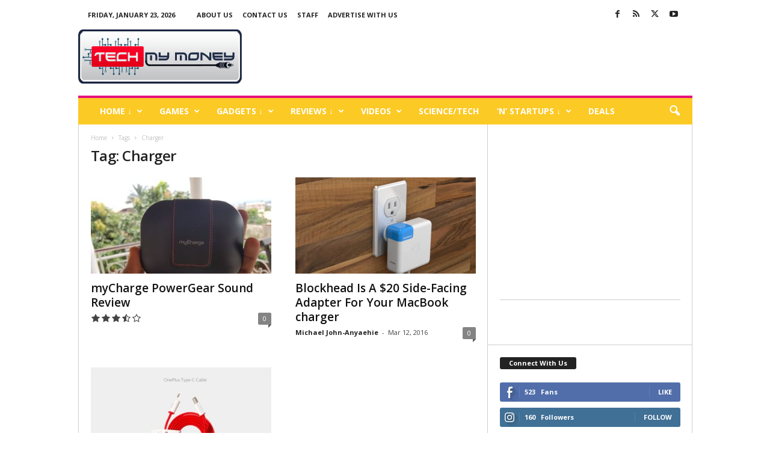

--- FILE ---
content_type: text/html; charset=UTF-8
request_url: https://techmymoney.com/tag/charger/
body_size: 22523
content:
<!doctype html >
<!--[if IE 8]>    <html class="ie8" lang="en-US"> <![endif]-->
<!--[if IE 9]>    <html class="ie9" lang="en-US"> <![endif]-->
<!--[if gt IE 8]><!--> <html lang="en-US"> <!--<![endif]-->
<head>
    <title>Charger Archives - Tech My Money</title>
    <meta charset="UTF-8"/>
    <meta name="viewport" content="width=device-width, initial-scale=1.0">
    <link rel="pingback" href="https://techmymoney.com/xmlrpc.php"/>
    <meta name='robots' content='index, follow, max-image-preview:large, max-snippet:-1, max-video-preview:-1'/>
	<style>img:is([sizes="auto" i], [sizes^="auto," i]) {contain-intrinsic-size:3000px 1500px}</style>
	<link rel="icon" type="image/png" href="https://www.techmymoney.com/wp-content/uploads/2018/12/favicon.ico">
	<!-- This site is optimized with the Yoast SEO plugin v23.0 - https://yoast.com/wordpress/plugins/seo/ -->
	<link rel="canonical" href="https://techmymoney.com/tag/charger/"/>
	<meta property="og:locale" content="en_US"/>
	<meta property="og:type" content="article"/>
	<meta property="og:title" content="Charger Archives - Tech My Money"/>
	<meta property="og:url" content="https://techmymoney.com/tag/charger/"/>
	<meta property="og:site_name" content="Tech My Money"/>
	<meta name="twitter:card" content="summary_large_image"/>
	<meta name="twitter:site" content="@mj00768"/>
	<script type="application/ld+json" class="yoast-schema-graph">{"@context":"https://schema.org","@graph":[{"@type":"CollectionPage","@id":"https://techmymoney.com/tag/charger/","url":"https://techmymoney.com/tag/charger/","name":"Charger Archives - Tech My Money","isPartOf":{"@id":"https://www.techmymoney.com/#website"},"primaryImageOfPage":{"@id":"https://techmymoney.com/tag/charger/#primaryimage"},"image":{"@id":"https://techmymoney.com/tag/charger/#primaryimage"},"thumbnailUrl":"https://techmymoney.com/wp-content/uploads/2016/10/20161027_115441.jpg","breadcrumb":{"@id":"https://techmymoney.com/tag/charger/#breadcrumb"},"inLanguage":"en-US"},{"@type":"ImageObject","inLanguage":"en-US","@id":"https://techmymoney.com/tag/charger/#primaryimage","url":"https://techmymoney.com/wp-content/uploads/2016/10/20161027_115441.jpg","contentUrl":"https://techmymoney.com/wp-content/uploads/2016/10/20161027_115441.jpg","width":1200,"height":900,"caption":"myCharge PowerGear Sound"},{"@type":"BreadcrumbList","@id":"https://techmymoney.com/tag/charger/#breadcrumb","itemListElement":[{"@type":"ListItem","position":1,"name":"Home","item":"https://www.techmymoney.com/"},{"@type":"ListItem","position":2,"name":"Charger"}]},{"@type":"WebSite","@id":"https://www.techmymoney.com/#website","url":"https://www.techmymoney.com/","name":"Tech My Money","description":"Technology News, Reviews and Giveaways","publisher":{"@id":"https://www.techmymoney.com/#/schema/person/3732ed2f20bbfe5ec77178f1a5716c22"},"potentialAction":[{"@type":"SearchAction","target":{"@type":"EntryPoint","urlTemplate":"https://www.techmymoney.com/?s={search_term_string}"},"query-input":"required name=search_term_string"}],"inLanguage":"en-US"},{"@type":["Person","Organization"],"@id":"https://www.techmymoney.com/#/schema/person/3732ed2f20bbfe5ec77178f1a5716c22","name":"Michael John-Anyaehie","image":{"@type":"ImageObject","inLanguage":"en-US","@id":"https://www.techmymoney.com/#/schema/person/image/","url":"https://i2.wp.com/techmymoney.com/wp-content/uploads/2015/08/Michael.png?fit=422%2C424&ssl=1","contentUrl":"https://i2.wp.com/techmymoney.com/wp-content/uploads/2015/08/Michael.png?fit=422%2C424&ssl=1","width":422,"height":424,"caption":"Michael John-Anyaehie"},"logo":{"@id":"https://www.techmymoney.com/#/schema/person/image/"},"description":"Founder of Tech My Money, I love Gadgets. professional geek, occasional photographer, obsessive Tech News collector, and an unwilling party host.","sameAs":["https://www.techmymoney.com","ifeanyijohn.anyaehie","mjcity","https://x.com/mj00768"]}]}</script>
	<!-- / Yoast SEO plugin. -->


<link rel='dns-prefetch' href='//stats.wp.com'/>
<link rel='dns-prefetch' href='//fonts.googleapis.com'/>
<link rel="alternate" type="application/rss+xml" title="Tech My Money &raquo; Feed" href="https://techmymoney.com/feed/"/>
<link rel="alternate" type="application/rss+xml" title="Tech My Money &raquo; Comments Feed" href="https://techmymoney.com/comments/feed/"/>
<link rel="alternate" type="application/rss+xml" title="Tech My Money &raquo; Charger Tag Feed" href="https://techmymoney.com/tag/charger/feed/"/>
<script type="text/javascript">//<![CDATA[
window._wpemojiSettings={"baseUrl":"https:\/\/s.w.org\/images\/core\/emoji\/16.0.1\/72x72\/","ext":".png","svgUrl":"https:\/\/s.w.org\/images\/core\/emoji\/16.0.1\/svg\/","svgExt":".svg","source":{"concatemoji":"https:\/\/techmymoney.com\/wp-includes\/js\/wp-emoji-release.min.js?ver=6.8.3"}};!function(s,n){var o,i,e;function c(e){try{var t={supportTests:e,timestamp:(new Date).valueOf()};sessionStorage.setItem(o,JSON.stringify(t))}catch(e){}}function p(e,t,n){e.clearRect(0,0,e.canvas.width,e.canvas.height),e.fillText(t,0,0);var t=new Uint32Array(e.getImageData(0,0,e.canvas.width,e.canvas.height).data),a=(e.clearRect(0,0,e.canvas.width,e.canvas.height),e.fillText(n,0,0),new Uint32Array(e.getImageData(0,0,e.canvas.width,e.canvas.height).data));return t.every(function(e,t){return e===a[t]})}function u(e,t){e.clearRect(0,0,e.canvas.width,e.canvas.height),e.fillText(t,0,0);for(var n=e.getImageData(16,16,1,1),a=0;a<n.data.length;a++)if(0!==n.data[a])return!1;return!0}function f(e,t,n,a){switch(t){case"flag":return n(e,"\ud83c\udff3\ufe0f\u200d\u26a7\ufe0f","\ud83c\udff3\ufe0f\u200b\u26a7\ufe0f")?!1:!n(e,"\ud83c\udde8\ud83c\uddf6","\ud83c\udde8\u200b\ud83c\uddf6")&&!n(e,"\ud83c\udff4\udb40\udc67\udb40\udc62\udb40\udc65\udb40\udc6e\udb40\udc67\udb40\udc7f","\ud83c\udff4\u200b\udb40\udc67\u200b\udb40\udc62\u200b\udb40\udc65\u200b\udb40\udc6e\u200b\udb40\udc67\u200b\udb40\udc7f");case"emoji":return!a(e,"\ud83e\udedf")}return!1}function g(e,t,n,a){var r="undefined"!=typeof WorkerGlobalScope&&self instanceof WorkerGlobalScope?new OffscreenCanvas(300,150):s.createElement("canvas"),o=r.getContext("2d",{willReadFrequently:!0}),i=(o.textBaseline="top",o.font="600 32px Arial",{});return e.forEach(function(e){i[e]=t(o,e,n,a)}),i}function t(e){var t=s.createElement("script");t.src=e,t.defer=!0,s.head.appendChild(t)}"undefined"!=typeof Promise&&(o="wpEmojiSettingsSupports",i=["flag","emoji"],n.supports={everything:!0,everythingExceptFlag:!0},e=new Promise(function(e){s.addEventListener("DOMContentLoaded",e,{once:!0})}),new Promise(function(t){var n=function(){try{var e=JSON.parse(sessionStorage.getItem(o));if("object"==typeof e&&"number"==typeof e.timestamp&&(new Date).valueOf()<e.timestamp+604800&&"object"==typeof e.supportTests)return e.supportTests}catch(e){}return null}();if(!n){if("undefined"!=typeof Worker&&"undefined"!=typeof OffscreenCanvas&&"undefined"!=typeof URL&&URL.createObjectURL&&"undefined"!=typeof Blob)try{var e="postMessage("+g.toString()+"("+[JSON.stringify(i),f.toString(),p.toString(),u.toString()].join(",")+"));",a=new Blob([e],{type:"text/javascript"}),r=new Worker(URL.createObjectURL(a),{name:"wpTestEmojiSupports"});return void(r.onmessage=function(e){c(n=e.data),r.terminate(),t(n)})}catch(e){}c(n=g(i,f,p,u))}t(n)}).then(function(e){for(var t in e)n.supports[t]=e[t],n.supports.everything=n.supports.everything&&n.supports[t],"flag"!==t&&(n.supports.everythingExceptFlag=n.supports.everythingExceptFlag&&n.supports[t]);n.supports.everythingExceptFlag=n.supports.everythingExceptFlag&&!n.supports.flag,n.DOMReady=!1,n.readyCallback=function(){n.DOMReady=!0}}).then(function(){return e}).then(function(){var e;n.supports.everything||(n.readyCallback(),(e=n.source||{}).concatemoji?t(e.concatemoji):e.wpemoji&&e.twemoji&&(t(e.twemoji),t(e.wpemoji)))}))}((window,document),window._wpemojiSettings);
//]]></script>
<style id='wp-emoji-styles-inline-css' type='text/css'>img.wp-smiley,img.emoji{display:inline!important;border:none!important;box-shadow:none!important;height:1em!important;width:1em!important;margin:0 .07em!important;vertical-align:-.1em!important;background:none!important;padding:0!important}</style>
<style id='classic-theme-styles-inline-css' type='text/css'>.wp-block-button__link{color:#fff;background-color:#32373c;border-radius:9999px;box-shadow:none;text-decoration:none;padding:calc(.667em + 2px) calc(1.333em + 2px);font-size:1.125em}.wp-block-file__button{background:#32373c;color:#fff;text-decoration:none}</style>
<link rel='stylesheet' id='mediaelement-css' href='https://techmymoney.com/wp-includes/js/mediaelement/mediaelementplayer-legacy.min.css?ver=4.2.17' type='text/css' media='all'/>
<link rel='stylesheet' id='wp-mediaelement-css' href='https://techmymoney.com/wp-includes/js/mediaelement/wp-mediaelement.min.css?ver=6.8.3' type='text/css' media='all'/>
<style id='jetpack-sharing-buttons-style-inline-css' type='text/css'>.jetpack-sharing-buttons__services-list{display:flex;flex-direction:row;flex-wrap:wrap;gap:0;list-style-type:none;margin:5px;padding:0}.jetpack-sharing-buttons__services-list.has-small-icon-size{font-size:12px}.jetpack-sharing-buttons__services-list.has-normal-icon-size{font-size:16px}.jetpack-sharing-buttons__services-list.has-large-icon-size{font-size:24px}.jetpack-sharing-buttons__services-list.has-huge-icon-size{font-size:36px}@media print{.jetpack-sharing-buttons__services-list{display:none!important}}.editor-styles-wrapper .wp-block-jetpack-sharing-buttons{gap:0;padding-inline-start:0}ul.jetpack-sharing-buttons__services-list.has-background{padding:1.25em 2.375em}</style>
<style id='global-styles-inline-css' type='text/css'>:root{--wp--preset--aspect-ratio--square:1;--wp--preset--aspect-ratio--4-3: 4/3;--wp--preset--aspect-ratio--3-4: 3/4;--wp--preset--aspect-ratio--3-2: 3/2;--wp--preset--aspect-ratio--2-3: 2/3;--wp--preset--aspect-ratio--16-9: 16/9;--wp--preset--aspect-ratio--9-16: 9/16;--wp--preset--color--black:#000;--wp--preset--color--cyan-bluish-gray:#abb8c3;--wp--preset--color--white:#fff;--wp--preset--color--pale-pink:#f78da7;--wp--preset--color--vivid-red:#cf2e2e;--wp--preset--color--luminous-vivid-orange:#ff6900;--wp--preset--color--luminous-vivid-amber:#fcb900;--wp--preset--color--light-green-cyan:#7bdcb5;--wp--preset--color--vivid-green-cyan:#00d084;--wp--preset--color--pale-cyan-blue:#8ed1fc;--wp--preset--color--vivid-cyan-blue:#0693e3;--wp--preset--color--vivid-purple:#9b51e0;--wp--preset--gradient--vivid-cyan-blue-to-vivid-purple:linear-gradient(135deg,rgba(6,147,227,1) 0%,#9b51e0 100%);--wp--preset--gradient--light-green-cyan-to-vivid-green-cyan:linear-gradient(135deg,#7adcb4 0%,#00d082 100%);--wp--preset--gradient--luminous-vivid-amber-to-luminous-vivid-orange:linear-gradient(135deg,rgba(252,185,0,1) 0%,rgba(255,105,0,1) 100%);--wp--preset--gradient--luminous-vivid-orange-to-vivid-red:linear-gradient(135deg,rgba(255,105,0,1) 0%,#cf2e2e 100%);--wp--preset--gradient--very-light-gray-to-cyan-bluish-gray:linear-gradient(135deg,#eee 0%,#a9b8c3 100%);--wp--preset--gradient--cool-to-warm-spectrum:linear-gradient(135deg,#4aeadc 0%,#9778d1 20%,#cf2aba 40%,#ee2c82 60%,#fb6962 80%,#fef84c 100%);--wp--preset--gradient--blush-light-purple:linear-gradient(135deg,#ffceec 0%,#9896f0 100%);--wp--preset--gradient--blush-bordeaux:linear-gradient(135deg,#fecda5 0%,#fe2d2d 50%,#6b003e 100%);--wp--preset--gradient--luminous-dusk:linear-gradient(135deg,#ffcb70 0%,#c751c0 50%,#4158d0 100%);--wp--preset--gradient--pale-ocean:linear-gradient(135deg,#fff5cb 0%,#b6e3d4 50%,#33a7b5 100%);--wp--preset--gradient--electric-grass:linear-gradient(135deg,#caf880 0%,#71ce7e 100%);--wp--preset--gradient--midnight:linear-gradient(135deg,#020381 0%,#2874fc 100%);--wp--preset--font-size--small:10px;--wp--preset--font-size--medium:20px;--wp--preset--font-size--large:30px;--wp--preset--font-size--x-large:42px;--wp--preset--font-size--regular:14px;--wp--preset--font-size--larger:48px;--wp--preset--spacing--20:.44rem;--wp--preset--spacing--30:.67rem;--wp--preset--spacing--40:1rem;--wp--preset--spacing--50:1.5rem;--wp--preset--spacing--60:2.25rem;--wp--preset--spacing--70:3.38rem;--wp--preset--spacing--80:5.06rem;--wp--preset--shadow--natural:6px 6px 9px rgba(0,0,0,.2);--wp--preset--shadow--deep:12px 12px 50px rgba(0,0,0,.4);--wp--preset--shadow--sharp:6px 6px 0 rgba(0,0,0,.2);--wp--preset--shadow--outlined:6px 6px 0 -3px rgba(255,255,255,1) , 6px 6px rgba(0,0,0,1);--wp--preset--shadow--crisp:6px 6px 0 rgba(0,0,0,1)}:where(.is-layout-flex){gap:.5em}:where(.is-layout-grid){gap:.5em}body .is-layout-flex{display:flex}.is-layout-flex{flex-wrap:wrap;align-items:center}.is-layout-flex > :is(*, div){margin:0}body .is-layout-grid{display:grid}.is-layout-grid > :is(*, div){margin:0}:where(.wp-block-columns.is-layout-flex){gap:2em}:where(.wp-block-columns.is-layout-grid){gap:2em}:where(.wp-block-post-template.is-layout-flex){gap:1.25em}:where(.wp-block-post-template.is-layout-grid){gap:1.25em}.has-black-color{color:var(--wp--preset--color--black)!important}.has-cyan-bluish-gray-color{color:var(--wp--preset--color--cyan-bluish-gray)!important}.has-white-color{color:var(--wp--preset--color--white)!important}.has-pale-pink-color{color:var(--wp--preset--color--pale-pink)!important}.has-vivid-red-color{color:var(--wp--preset--color--vivid-red)!important}.has-luminous-vivid-orange-color{color:var(--wp--preset--color--luminous-vivid-orange)!important}.has-luminous-vivid-amber-color{color:var(--wp--preset--color--luminous-vivid-amber)!important}.has-light-green-cyan-color{color:var(--wp--preset--color--light-green-cyan)!important}.has-vivid-green-cyan-color{color:var(--wp--preset--color--vivid-green-cyan)!important}.has-pale-cyan-blue-color{color:var(--wp--preset--color--pale-cyan-blue)!important}.has-vivid-cyan-blue-color{color:var(--wp--preset--color--vivid-cyan-blue)!important}.has-vivid-purple-color{color:var(--wp--preset--color--vivid-purple)!important}.has-black-background-color{background-color:var(--wp--preset--color--black)!important}.has-cyan-bluish-gray-background-color{background-color:var(--wp--preset--color--cyan-bluish-gray)!important}.has-white-background-color{background-color:var(--wp--preset--color--white)!important}.has-pale-pink-background-color{background-color:var(--wp--preset--color--pale-pink)!important}.has-vivid-red-background-color{background-color:var(--wp--preset--color--vivid-red)!important}.has-luminous-vivid-orange-background-color{background-color:var(--wp--preset--color--luminous-vivid-orange)!important}.has-luminous-vivid-amber-background-color{background-color:var(--wp--preset--color--luminous-vivid-amber)!important}.has-light-green-cyan-background-color{background-color:var(--wp--preset--color--light-green-cyan)!important}.has-vivid-green-cyan-background-color{background-color:var(--wp--preset--color--vivid-green-cyan)!important}.has-pale-cyan-blue-background-color{background-color:var(--wp--preset--color--pale-cyan-blue)!important}.has-vivid-cyan-blue-background-color{background-color:var(--wp--preset--color--vivid-cyan-blue)!important}.has-vivid-purple-background-color{background-color:var(--wp--preset--color--vivid-purple)!important}.has-black-border-color{border-color:var(--wp--preset--color--black)!important}.has-cyan-bluish-gray-border-color{border-color:var(--wp--preset--color--cyan-bluish-gray)!important}.has-white-border-color{border-color:var(--wp--preset--color--white)!important}.has-pale-pink-border-color{border-color:var(--wp--preset--color--pale-pink)!important}.has-vivid-red-border-color{border-color:var(--wp--preset--color--vivid-red)!important}.has-luminous-vivid-orange-border-color{border-color:var(--wp--preset--color--luminous-vivid-orange)!important}.has-luminous-vivid-amber-border-color{border-color:var(--wp--preset--color--luminous-vivid-amber)!important}.has-light-green-cyan-border-color{border-color:var(--wp--preset--color--light-green-cyan)!important}.has-vivid-green-cyan-border-color{border-color:var(--wp--preset--color--vivid-green-cyan)!important}.has-pale-cyan-blue-border-color{border-color:var(--wp--preset--color--pale-cyan-blue)!important}.has-vivid-cyan-blue-border-color{border-color:var(--wp--preset--color--vivid-cyan-blue)!important}.has-vivid-purple-border-color{border-color:var(--wp--preset--color--vivid-purple)!important}.has-vivid-cyan-blue-to-vivid-purple-gradient-background{background:var(--wp--preset--gradient--vivid-cyan-blue-to-vivid-purple)!important}.has-light-green-cyan-to-vivid-green-cyan-gradient-background{background:var(--wp--preset--gradient--light-green-cyan-to-vivid-green-cyan)!important}.has-luminous-vivid-amber-to-luminous-vivid-orange-gradient-background{background:var(--wp--preset--gradient--luminous-vivid-amber-to-luminous-vivid-orange)!important}.has-luminous-vivid-orange-to-vivid-red-gradient-background{background:var(--wp--preset--gradient--luminous-vivid-orange-to-vivid-red)!important}.has-very-light-gray-to-cyan-bluish-gray-gradient-background{background:var(--wp--preset--gradient--very-light-gray-to-cyan-bluish-gray)!important}.has-cool-to-warm-spectrum-gradient-background{background:var(--wp--preset--gradient--cool-to-warm-spectrum)!important}.has-blush-light-purple-gradient-background{background:var(--wp--preset--gradient--blush-light-purple)!important}.has-blush-bordeaux-gradient-background{background:var(--wp--preset--gradient--blush-bordeaux)!important}.has-luminous-dusk-gradient-background{background:var(--wp--preset--gradient--luminous-dusk)!important}.has-pale-ocean-gradient-background{background:var(--wp--preset--gradient--pale-ocean)!important}.has-electric-grass-gradient-background{background:var(--wp--preset--gradient--electric-grass)!important}.has-midnight-gradient-background{background:var(--wp--preset--gradient--midnight)!important}.has-small-font-size{font-size:var(--wp--preset--font-size--small)!important}.has-medium-font-size{font-size:var(--wp--preset--font-size--medium)!important}.has-large-font-size{font-size:var(--wp--preset--font-size--large)!important}.has-x-large-font-size{font-size:var(--wp--preset--font-size--x-large)!important}:where(.wp-block-post-template.is-layout-flex){gap:1.25em}:where(.wp-block-post-template.is-layout-grid){gap:1.25em}:where(.wp-block-columns.is-layout-flex){gap:2em}:where(.wp-block-columns.is-layout-grid){gap:2em}:root :where(.wp-block-pullquote){font-size:1.5em;line-height:1.6}</style>
<link rel='stylesheet' id='google-fonts-style-css' href='https://fonts.googleapis.com/css?family=Open+Sans%3A400%2C600%2C700%7CRoboto+Condensed%3A400%2C500%2C700&#038;display=swap&#038;ver=5.4.3.3' type='text/css' media='all'/>
<link rel='stylesheet' id='td-theme-css' href='https://techmymoney.com/wp-content/themes/Newsmag/style.css?ver=5.4.3.3' type='text/css' media='all'/>
<style id='td-theme-inline-css' type='text/css'>@media (max-width:767px){.td-header-desktop-wrap{display:none}}@media (min-width:767px){.td-header-mobile-wrap{display:none}}</style>
<link rel='stylesheet' id='td-legacy-framework-front-style-css' href='https://techmymoney.com/wp-content/plugins/td-composer/legacy/Newsmag/assets/css/td_legacy_main.css?ver=e5fcc38395b0030bac3ad179898970d6xzx' type='text/css' media='all'/>
<script type="text/javascript" src="https://techmymoney.com/wp-includes/js/jquery/jquery.min.js?ver=3.7.1" id="jquery-core-js"></script>
<script type="text/javascript" src="https://techmymoney.com/wp-includes/js/jquery/jquery-migrate.min.js?ver=3.4.1" id="jquery-migrate-js"></script>
<link rel="https://api.w.org/" href="https://techmymoney.com/wp-json/"/><link rel="alternate" title="JSON" type="application/json" href="https://techmymoney.com/wp-json/wp/v2/tags/4107"/><link rel="EditURI" type="application/rsd+xml" title="RSD" href="https://techmymoney.com/xmlrpc.php?rsd"/>
<meta name="generator" content="WordPress 6.8.3"/>
		<meta property="fb:pages" content="142049609289130"/>
					<meta property="ia:markup_url_dev" content="https://techmymoney.com/2016/10/29/mycharge-powergear-sound-review/?ia_markup=1"/>
				<style>img#wpstats{display:none}</style>
		
<!-- JS generated by theme -->

<script type="text/javascript" id="td-generated-header-js">var tdBlocksArray=[];function tdBlock(){this.id='';this.block_type=1;this.atts='';this.td_column_number='';this.td_current_page=1;this.post_count=0;this.found_posts=0;this.max_num_pages=0;this.td_filter_value='';this.is_ajax_running=false;this.td_user_action='';this.header_color='';this.ajax_pagination_infinite_stop='';}(function(){var htmlTag=document.getElementsByTagName("html")[0];if(navigator.userAgent.indexOf("MSIE 10.0")>-1){htmlTag.className+=' ie10';}if(!!navigator.userAgent.match(/Trident.*rv\:11\./)){htmlTag.className+=' ie11';}if(navigator.userAgent.indexOf("Edge")>-1){htmlTag.className+=' ieEdge';}if(/(iPad|iPhone|iPod)/g.test(navigator.userAgent)){htmlTag.className+=' td-md-is-ios';}var user_agent=navigator.userAgent.toLowerCase();if(user_agent.indexOf("android")>-1){htmlTag.className+=' td-md-is-android';}if(-1!==navigator.userAgent.indexOf('Mac OS X')){htmlTag.className+=' td-md-is-os-x';}if(/chrom(e|ium)/.test(navigator.userAgent.toLowerCase())){htmlTag.className+=' td-md-is-chrome';}if(-1!==navigator.userAgent.indexOf('Firefox')){htmlTag.className+=' td-md-is-firefox';}if(-1!==navigator.userAgent.indexOf('Safari')&&-1===navigator.userAgent.indexOf('Chrome')){htmlTag.className+=' td-md-is-safari';}if(-1!==navigator.userAgent.indexOf('IEMobile')){htmlTag.className+=' td-md-is-iemobile';}})();var tdLocalCache={};(function(){"use strict";tdLocalCache={data:{},remove:function(resource_id){delete tdLocalCache.data[resource_id];},exist:function(resource_id){return tdLocalCache.data.hasOwnProperty(resource_id)&&tdLocalCache.data[resource_id]!==null;},get:function(resource_id){return tdLocalCache.data[resource_id];},set:function(resource_id,cachedData){tdLocalCache.remove(resource_id);tdLocalCache.data[resource_id]=cachedData;}};})();var td_viewport_interval_list=[{"limitBottom":767,"sidebarWidth":251},{"limitBottom":1023,"sidebarWidth":339}];var tds_general_modal_image="yes";var tds_video_scroll="enabled";var tdc_is_installed="yes";var td_ajax_url="https:\/\/techmymoney.com\/wp-admin\/admin-ajax.php?td_theme_name=Newsmag&v=5.4.3.3";var td_get_template_directory_uri="https:\/\/techmymoney.com\/wp-content\/plugins\/td-composer\/legacy\/common";var tds_snap_menu="snap";var tds_logo_on_sticky="show";var tds_header_style="";var td_please_wait="Please wait...";var td_email_user_pass_incorrect="User or password incorrect!";var td_email_user_incorrect="Email or username incorrect!";var td_email_incorrect="Email incorrect!";var td_user_incorrect="Username incorrect!";var td_email_user_empty="Email or username empty!";var td_pass_empty="Pass empty!";var td_pass_pattern_incorrect="Invalid Pass Pattern!";var td_retype_pass_incorrect="Retyped Pass incorrect!";var tds_more_articles_on_post_enable="";var tds_more_articles_on_post_time_to_wait="2";var tds_more_articles_on_post_pages_distance_from_top=500;var tds_captcha="";var tds_theme_color_site_wide="#e5127d";var tds_smart_sidebar="enabled";var tdThemeName="Newsmag";var tdThemeNameWl="Newsmag";var td_magnific_popup_translation_tPrev="Previous (Left arrow key)";var td_magnific_popup_translation_tNext="Next (Right arrow key)";var td_magnific_popup_translation_tCounter="%curr% of %total%";var td_magnific_popup_translation_ajax_tError="The content from %url% could not be loaded.";var td_magnific_popup_translation_image_tError="The image #%curr% could not be loaded.";var tdBlockNonce="98de2f381c";var tdMobileMenu="enabled";var tdMobileSearch="enabled";var tdsDateFormat="l, F j, Y";var tdDateNamesI18n={"month_names":["January","February","March","April","May","June","July","August","September","October","November","December"],"month_names_short":["Jan","Feb","Mar","Apr","May","Jun","Jul","Aug","Sep","Oct","Nov","Dec"],"day_names":["Sunday","Monday","Tuesday","Wednesday","Thursday","Friday","Saturday"],"day_names_short":["Sun","Mon","Tue","Wed","Thu","Fri","Sat"]};var td_deploy_mode="deploy";var td_ad_background_click_link="";var td_ad_background_click_target="";</script>


<!-- Header style compiled by theme -->

<style>body{background-color:#fff}.td-header-border:before,.td-trending-now-title,.td_block_mega_menu .td_mega_menu_sub_cats .cur-sub-cat,.td-post-category:hover,.td-header-style-2 .td-header-sp-logo,.td-next-prev-wrap a:hover i,.page-nav .current,.widget_calendar tfoot a:hover,.td-footer-container .widget_search .wpb_button:hover,.td-scroll-up-visible,.dropcap,.td-category a,input[type="submit"]:hover,.td-post-small-box a:hover,.td-404-sub-sub-title a:hover,.td-rating-bar-wrap div,.td_top_authors .td-active .td-author-post-count,.td_top_authors .td-active .td-author-comments-count,.td_smart_list_3 .td-sml3-top-controls i:hover,.td_smart_list_3 .td-sml3-bottom-controls i:hover,.td_wrapper_video_playlist .td_video_controls_playlist_wrapper,.td-read-more a:hover,.td-login-wrap .btn,.td_display_err,.td-header-style-6 .td-top-menu-full,#bbpress-forums button:hover,#bbpress-forums .bbp-pagination .current,.bbp_widget_login .button:hover,.header-search-wrap .td-drop-down-search .btn:hover,.td-post-text-content .more-link-wrap:hover a,#buddypress div.item-list-tabs ul li>a span,#buddypress div.item-list-tabs ul li>a:hover span,#buddypress input[type="submit"]:hover,#buddypress a.button:hover span,#buddypress div.item-list-tabs ul li.selected a span,#buddypress div.item-list-tabs ul li.current a span,#buddypress input[type="submit"]:focus,.td-grid-style-3 .td-big-grid-post .td-module-thumb a:last-child:before,.td-grid-style-4 .td-big-grid-post .td-module-thumb a:last-child:before,.td-grid-style-5 .td-big-grid-post .td-module-thumb:after,.td_category_template_2 .td-category-siblings .td-category a:hover,.td-weather-week:before,.td-weather-information:before,.td_3D_btn,.td_shadow_btn,.td_default_btn,.td_square_btn,.td_outlined_btn:hover{background-color:#e5127d}@media (max-width:767px){.td-category a.td-current-sub-category{background-color:#e5127d}}.woocommerce .onsale,.woocommerce .woocommerce a.button:hover,.woocommerce-page .woocommerce .button:hover,.single-product .product .summary .cart .button:hover,.woocommerce .woocommerce .product a.button:hover,.woocommerce .product a.button:hover,.woocommerce .product #respond input#submit:hover,.woocommerce .checkout input#place_order:hover,.woocommerce .woocommerce.widget .button:hover,.woocommerce .woocommerce-message .button:hover,.woocommerce .woocommerce-error .button:hover,.woocommerce .woocommerce-info .button:hover,.woocommerce.widget .ui-slider .ui-slider-handle,.vc_btn-black:hover,.wpb_btn-black:hover,.item-list-tabs .feed:hover a,.td-smart-list-button:hover{background-color:#e5127d}.td-header-sp-top-menu .top-header-menu>.current-menu-item>a,.td-header-sp-top-menu .top-header-menu>.current-menu-ancestor>a,.td-header-sp-top-menu .top-header-menu>.current-category-ancestor>a,.td-header-sp-top-menu .top-header-menu>li>a:hover,.td-header-sp-top-menu .top-header-menu>.sfHover>a,.top-header-menu ul .current-menu-item>a,.top-header-menu ul .current-menu-ancestor>a,.top-header-menu ul .current-category-ancestor>a,.top-header-menu ul li>a:hover,.top-header-menu ul .sfHover>a,.sf-menu ul .td-menu-item>a:hover,.sf-menu ul .sfHover>a,.sf-menu ul .current-menu-ancestor>a,.sf-menu ul .current-category-ancestor>a,.sf-menu ul .current-menu-item>a,.td_module_wrap:hover .entry-title a,.td_mod_mega_menu:hover .entry-title a,.footer-email-wrap a,.widget a:hover,.td-footer-container .widget_calendar #today,.td-category-pulldown-filter a.td-pulldown-category-filter-link:hover,.td-load-more-wrap a:hover,.td-post-next-prev-content a:hover,.td-author-name a:hover,.td-author-url a:hover,.td_mod_related_posts:hover .entry-title a,.td-search-query,.header-search-wrap .td-drop-down-search .result-msg a:hover,.td_top_authors .td-active .td-authors-name a,.post blockquote p,.td-post-content blockquote p,.page blockquote p,.comment-list cite a:hover,.comment-list cite:hover,.comment-list .comment-reply-link:hover,a,.white-menu #td-header-menu .sf-menu>li>a:hover,.white-menu #td-header-menu .sf-menu>.current-menu-ancestor>a,.white-menu #td-header-menu .sf-menu>.current-menu-item>a,.td_quote_on_blocks,#bbpress-forums .bbp-forum-freshness a:hover,#bbpress-forums .bbp-topic-freshness a:hover,#bbpress-forums .bbp-forums-list li a:hover,#bbpress-forums .bbp-forum-title:hover,#bbpress-forums .bbp-topic-permalink:hover,#bbpress-forums .bbp-topic-started-by a:hover,#bbpress-forums .bbp-topic-started-in a:hover,#bbpress-forums .bbp-body .super-sticky li.bbp-topic-title .bbp-topic-permalink,#bbpress-forums .bbp-body .sticky li.bbp-topic-title .bbp-topic-permalink,#bbpress-forums #subscription-toggle a:hover,#bbpress-forums #favorite-toggle a:hover,.woocommerce-account .woocommerce-MyAccount-navigation a:hover,.widget_display_replies .bbp-author-name,.widget_display_topics .bbp-author-name,.archive .widget_archive .current,.archive .widget_archive .current a,.td-subcategory-header .td-category-siblings .td-subcat-dropdown a.td-current-sub-category,.td-subcategory-header .td-category-siblings .td-subcat-dropdown a:hover,.td-pulldown-filter-display-option:hover,.td-pulldown-filter-display-option .td-pulldown-filter-link:hover,.td_normal_slide .td-wrapper-pulldown-filter .td-pulldown-filter-list a:hover,#buddypress ul.item-list li div.item-title a:hover,.td_block_13 .td-pulldown-filter-list a:hover,.td_smart_list_8 .td-smart-list-dropdown-wrap .td-smart-list-button:hover,.td_smart_list_8 .td-smart-list-dropdown-wrap .td-smart-list-button:hover i,.td-sub-footer-container a:hover,.td-instagram-user a,.td_outlined_btn,body .td_block_list_menu li.current-menu-item>a,body .td_block_list_menu li.current-menu-ancestor>a,body .td_block_list_menu li.current-category-ancestor>a{color:#e5127d}.td-mega-menu .wpb_content_element li a:hover,.td_login_tab_focus{color:#e5127d!important}.td-next-prev-wrap a:hover i,.page-nav .current,.widget_tag_cloud a:hover,.post .td_quote_box,.page .td_quote_box,.td-login-panel-title,#bbpress-forums .bbp-pagination .current,.td_category_template_2 .td-category-siblings .td-category a:hover,.page-template-page-pagebuilder-latest .td-instagram-user,.td_outlined_btn{border-color:#e5127d}.td_wrapper_video_playlist .td_video_currently_playing:after,.item-list-tabs .feed:hover{border-color:#e5127d!important}.td-pb-row [class*="td-pb-span"],.td-pb-border-top,.page-template-page-title-sidebar-php .td-page-content>.wpb_row:first-child,.td-post-sharing,.td-post-content,.td-post-next-prev,.author-box-wrap,.td-comments-title-wrap,.comment-list,.comment-respond,.td-post-template-5 header,.td-container,.wpb_content_element,.wpb_column,.wpb_row,.white-menu .td-header-container .td-header-main-menu,.td-post-template-1 .td-post-content,.td-post-template-4 .td-post-sharing-top,.td-header-style-6 .td-header-header .td-make-full,#disqus_thread,.page-template-page-pagebuilder-title-php .td-page-content>.wpb_row:first-child,.td-footer-container:before{border-color:#cecece}.td-top-border{border-color:#cecece!important}.td-container-border:after,
    .td-next-prev-separator,
    .td-container .td-pb-row .wpb_column:before,
    .td-container-border:before,
    .td-main-content:before,
    .td-main-sidebar:before,
    .td-pb-row .td-pb-span4:nth-of-type(3):after,
    .td-pb-row .td-pb-span4:nth-last-of-type(3):after {background-color:#cecece}@media (max-width:767px){.white-menu .td-header-main-menu{border-color:#cecece}}.td-header-main-menu{background-color:#fcca25}.td-footer-container,.td-footer-container .td_module_mx3 .meta-info,.td-footer-container .td_module_14 .meta-info,.td-footer-container .td_module_mx1 .td-block14-border{background-color:#0f0f0f}.td-footer-container .widget_calendar #today{background-color:transparent}.td-footer-container,.td-footer-container a,.td-footer-container li,.td-footer-container .footer-text-wrap,.td-footer-container .meta-info .entry-date,.td-footer-container .td-module-meta-info .entry-date,.td-footer-container .td_block_text_with_title,.td-footer-container .woocommerce .star-rating::before,.td-footer-container .widget_text p,.td-footer-container .widget_calendar #today,.td-footer-container .td-social-style3 .td_social_type a,.td-footer-container .td-social-style3,.td-footer-container .td-social-style4 .td_social_type a,.td-footer-container .td-social-style4,.td-footer-container .td-social-style9,.td-footer-container .td-social-style10,.td-footer-container .td-social-style2 .td_social_type a,.td-footer-container .td-social-style8 .td_social_type a,.td-footer-container .td-social-style2 .td_social_type,.td-footer-container .td-social-style8 .td_social_type,.td-footer-container .td-post-author-name a:hover{color:#f2f2f2}.td-footer-container .td_module_mx1 .meta-info .entry-date,.td-footer-container .td_social_button a,.td-footer-container .td-post-category,.td-footer-container .td-post-category:hover,.td-footer-container .td-module-comments a,.td-footer-container .td_module_mx1 .td-post-author-name a:hover,.td-footer-container .td-theme-slider .slide-meta a{color:#fff}.td-footer-container .widget_tag_cloud a{border-color:#f2f2f2}.td-footer-container .td-excerpt,.td-footer-container .widget_rss .rss-date,.td-footer-container .widget_rss cite{color:#f2f2f2;opacity:.7}.td-footer-container .td-read-more a,.td-footer-container .td-read-more a:hover{color:#fff}.td-footer-container .td_module_14 .meta-info,.td-footer-container .td_module_5,.td-footer-container .td_module_9 .item-details,.td-footer-container .td_module_8 .item-details,.td-footer-container .td_module_mx3 .meta-info,.td-footer-container .widget_recent_comments li,.td-footer-container .widget_recent_entries li,.td-footer-container table td,.td-footer-container table th,.td-footer-container .td-social-style2 .td_social_type .td-social-box,.td-footer-container .td-social-style8 .td_social_type .td-social-box,.td-footer-container .td-social-style2 .td_social_type .td_social_button,.td-footer-container .td-social-style8 .td_social_type .td_social_button{border-color:rgba(242,242,242,.1)}</style>

<script>(function(i,s,o,g,r,a,m){i['GoogleAnalyticsObject']=r;i[r]=i[r]||function(){(i[r].q=i[r].q||[]).push(arguments)},i[r].l=1*new Date();a=s.createElement(o),m=s.getElementsByTagName(o)[0];a.async=1;a.src=g;m.parentNode.insertBefore(a,m)})(window,document,'script','//www.google-analytics.com/analytics.js','ga');ga('create','UA-41347110-1','techmymoney.com');ga('require','displayfeatures');ga('send','pageview');</script>

<script>googletag.cmd.push(function(){googletag.defineSlot('/64402753/test_tello',[300,250],'div-gpt-ad-1530197633436-0').addService(googletag.pubads());googletag.pubads().enableSingleRequest();googletag.enableServices();});</script>



<script type="application/ld+json">
    {
        "@context": "https://schema.org",
        "@type": "BreadcrumbList",
        "itemListElement": [
            {
                "@type": "ListItem",
                "position": 1,
                "item": {
                    "@type": "WebSite",
                    "@id": "https://techmymoney.com/",
                    "name": "Home"
                }
            },
            {
                "@type": "ListItem",
                "position": 2,
                    "item": {
                    "@type": "WebPage",
                    "@id": "https://techmymoney.com/tag/charger/",
                    "name": "Charger"
                }
            }    
        ]
    }
</script>
	<style id="tdw-css-placeholder"></style></head>

<body data-rsssl=1 class="archive tag tag-charger tag-4107 wp-theme-Newsmag global-block-template-1 td-boxed-layout" itemscope="itemscope" itemtype="https://schema.org/WebPage">

        <div class="td-scroll-up  td-hide-scroll-up-on-mob" style="display:none;"><i class="td-icon-menu-up"></i></div>

    
    <div class="td-menu-background"></div>
<div id="td-mobile-nav">
    <div class="td-mobile-container">
        <!-- mobile menu top section -->
        <div class="td-menu-socials-wrap">
            <!-- socials -->
            <div class="td-menu-socials">
                
        <span class="td-social-icon-wrap">
            <a target="_blank" href="https://www.facebook.com/techmymoney" title="Facebook" data-wpel-link="external" rel="external noopener noreferrer">
                <i class="td-icon-font td-icon-facebook"></i>
                <span style="display: none">Facebook</span>
            </a>
        </span>
        <span class="td-social-icon-wrap">
            <a target="_blank" href="https://www.techmymoney.com/feed/" title="RSS" data-wpel-link="internal">
                <i class="td-icon-font td-icon-rss"></i>
                <span style="display: none">RSS</span>
            </a>
        </span>
        <span class="td-social-icon-wrap">
            <a target="_blank" href="https://twitter.com/techmymoney" title="Twitter" data-wpel-link="external" rel="external noopener noreferrer">
                <i class="td-icon-font td-icon-twitter"></i>
                <span style="display: none">Twitter</span>
            </a>
        </span>
        <span class="td-social-icon-wrap">
            <a target="_blank" href="https://www.youtube.com/c/TechmymoneyTMM" title="Youtube" data-wpel-link="external" rel="external noopener noreferrer">
                <i class="td-icon-font td-icon-youtube"></i>
                <span style="display: none">Youtube</span>
            </a>
        </span>            </div>
            <!-- close button -->
            <div class="td-mobile-close">
                <span><i class="td-icon-close-mobile"></i></span>
            </div>
        </div>

        <!-- login section -->
        
        <!-- menu section -->
        <div class="td-mobile-content">
            <div class="menu-my-main-container"><ul id="menu-my-main" class="td-mobile-main-menu"><li id="menu-item-999" class="menu-item menu-item-type-custom menu-item-object-custom menu-item-has-children menu-item-first menu-item-999"><a href="https://www.techmymoney.com/" data-wpel-link="internal">Home ↓<i class="td-icon-menu-right td-element-after"></i></a>
<ul class="sub-menu">
	<li id="menu-item-3999" class="menu-item menu-item-type-custom menu-item-object-custom menu-item-3999"><a href="https://www.techmymoney.com/recent-news/" data-wpel-link="internal">News</a></li>
</ul>
</li>
<li id="menu-item-849" class="menu-item menu-item-type-custom menu-item-object-custom menu-item-has-children menu-item-849"><a href="https://www.techmymoney.com/?cat=264" data-wpel-link="internal">Games<i class="td-icon-menu-right td-element-after"></i></a>
<ul class="sub-menu">
	<li id="menu-item-0" class="menu-item-0"><a href="https://techmymoney.com/category/games-2/apps/" data-wpel-link="internal">Apps</a></li>
</ul>
</li>
<li id="menu-item-846" class="menu-item menu-item-type-custom menu-item-object-custom menu-item-has-children menu-item-has-children menu-item-846"><a href="https://www.techmymoney.com/?cat=340" data-wpel-link="internal">Gadgets ↓<i class="td-icon-menu-right td-element-after"></i></a>
<ul class="sub-menu">
	<li class="menu-item-0"><a href="https://techmymoney.com/category/gadgets/audio/" data-wpel-link="internal">Audio</a></li>
	<li class="menu-item-0"><a href="https://techmymoney.com/category/gadgets/computers/" data-wpel-link="internal">Computers</a></li>
	<li class="menu-item-0"><a href="https://techmymoney.com/category/gadgets/phones/" data-wpel-link="internal">Phones</a></li>
	<li class="menu-item-0"><a href="https://techmymoney.com/category/gadgets/photography/" data-wpel-link="internal">Photography</a></li>
	<li class="menu-item-0"><a href="https://techmymoney.com/category/gadgets/science-technology/" data-wpel-link="internal">Science/Tech</a></li>
	<li id="menu-item-847" class="menu-item menu-item-type-custom menu-item-object-custom menu-item-847"><a href="https://www.techmymoney.com/?cat=241" data-wpel-link="internal">Phones</a></li>
	<li id="menu-item-845" class="menu-item menu-item-type-custom menu-item-object-custom menu-item-845"><a href="https://www.techmymoney.com/?cat=341" data-wpel-link="internal">Computers</a></li>
	<li id="menu-item-851" class="menu-item menu-item-type-taxonomy menu-item-object-category menu-item-851"><a href="https://techmymoney.com/category/games-2/apps/" data-wpel-link="internal">Apps</a></li>
</ul>
</li>
<li id="menu-item-1060" class="menu-item menu-item-type-taxonomy menu-item-object-category menu-item-has-children menu-item-1060"><a href="https://techmymoney.com/category/reviews/" data-wpel-link="internal">Reviews ↓<i class="td-icon-menu-right td-element-after"></i></a>
<ul class="sub-menu">
	<li id="menu-item-1620" class="menu-item menu-item-type-taxonomy menu-item-object-category menu-item-1620"><a href="https://techmymoney.com/category/dealaways/giveaways/" data-wpel-link="internal">Giveaways</a></li>
</ul>
</li>
<li id="menu-item-848" class="menu-item menu-item-type-custom menu-item-object-custom menu-item-has-children menu-item-848"><a href="https://www.techmymoney.com/?cat=343" data-wpel-link="internal">Videos<i class="td-icon-menu-right td-element-after"></i></a>
<ul class="sub-menu">
	<li id="menu-item-1040" class="menu-item menu-item-type-taxonomy menu-item-object-category menu-item-1040"><a href="https://techmymoney.com/category/videos/movies-tv-shows/" data-wpel-link="internal">Movies/ Tv Shows ↓</a></li>
</ul>
</li>
<li id="menu-item-1061" class="menu-item menu-item-type-taxonomy menu-item-object-category menu-item-1061"><a href="https://techmymoney.com/category/gadgets/science-technology/" data-wpel-link="internal">Science/Tech</a></li>
<li id="menu-item-1141" class="menu-item menu-item-type-taxonomy menu-item-object-category menu-item-has-children menu-item-1141"><a href="https://techmymoney.com/category/startup/" data-wpel-link="internal">&#8216;N&#8217; Startups ↓<i class="td-icon-menu-right td-element-after"></i></a>
<ul class="sub-menu">
	<li id="menu-item-1142" class="menu-item menu-item-type-taxonomy menu-item-object-category menu-item-1142"><a href="https://techmymoney.com/category/startup/social-media/" data-wpel-link="internal">&#8216;N&#8217; Social Media</a></li>
	<li id="menu-item-1085" class="menu-item menu-item-type-taxonomy menu-item-object-category menu-item-1085"><a href="https://techmymoney.com/category/startup/press/" data-wpel-link="internal">&#8216;N&#8217; Press</a></li>
	<li id="menu-item-1118" class="menu-item menu-item-type-taxonomy menu-item-object-category menu-item-1118"><a href="https://techmymoney.com/category/startup/comics-2/" data-wpel-link="internal">&#8216;N&#8217; Comics</a></li>
</ul>
</li>
<li id="menu-item-7089" class="menu-item menu-item-type-taxonomy menu-item-object-category menu-item-7089"><a href="https://techmymoney.com/category/dealaways/deals/" data-wpel-link="internal">Deals</a></li>
</ul></div>        </div>
    </div>

    <!-- register/login section -->
    </div>    <div class="td-search-background"></div>
<div class="td-search-wrap-mob">
	<div class="td-drop-down-search">
		<form method="get" class="td-search-form" action="https://techmymoney.com/">
			<!-- close button -->
			<div class="td-search-close">
				<span><i class="td-icon-close-mobile"></i></span>
			</div>
			<div role="search" class="td-search-input">
				<span>Search</span>
				<input id="td-header-search-mob" type="text" value="" name="s" autocomplete="off"/>
			</div>
		</form>
		<div id="td-aj-search-mob"></div>
	</div>
</div>

    <div id="td-outer-wrap">
    
        <div class="td-outer-container">
        
            <!--
Header style 1
-->

<div class="td-header-container td-header-wrap td-header-style-1">
    <div class="td-header-row td-header-top-menu">
        
    <div class="td-top-bar-container top-bar-style-1">
        <div class="td-header-sp-top-menu">

            <div class="td_data_time">
            <div style="visibility:hidden;">

                Friday, January 23, 2026
            </div>
        </div>
    <div class="menu-top-container"><ul id="menu-hottopix-top-menue" class="top-header-menu"><li id="menu-item-7293" class="menu-item menu-item-type-post_type menu-item-object-page menu-item-first td-menu-item td-normal-menu menu-item-7293"><a href="https://techmymoney.com/aboutus/" data-wpel-link="internal">About Us</a></li>
<li id="menu-item-4004" class="menu-item menu-item-type-post_type menu-item-object-page td-menu-item td-normal-menu menu-item-4004"><a href="https://techmymoney.com/contact-us-2/" data-wpel-link="internal">Contact Us</a></li>
<li id="menu-item-7294" class="menu-item menu-item-type-post_type menu-item-object-page td-menu-item td-normal-menu menu-item-7294"><a href="https://techmymoney.com/aboutus/staff/" data-wpel-link="internal">Staff</a></li>
<li id="menu-item-4000" class="menu-item menu-item-type-post_type menu-item-object-page td-menu-item td-normal-menu menu-item-4000"><a href="https://techmymoney.com/advertise/" data-wpel-link="internal">Advertise With US</a></li>
</ul></div></div>            <div class="td-header-sp-top-widget">
        
        <span class="td-social-icon-wrap">
            <a target="_blank" href="https://www.facebook.com/techmymoney" title="Facebook" data-wpel-link="external" rel="external noopener noreferrer">
                <i class="td-icon-font td-icon-facebook"></i>
                <span style="display: none">Facebook</span>
            </a>
        </span>
        <span class="td-social-icon-wrap">
            <a target="_blank" href="https://www.techmymoney.com/feed/" title="RSS" data-wpel-link="internal">
                <i class="td-icon-font td-icon-rss"></i>
                <span style="display: none">RSS</span>
            </a>
        </span>
        <span class="td-social-icon-wrap">
            <a target="_blank" href="https://twitter.com/techmymoney" title="Twitter" data-wpel-link="external" rel="external noopener noreferrer">
                <i class="td-icon-font td-icon-twitter"></i>
                <span style="display: none">Twitter</span>
            </a>
        </span>
        <span class="td-social-icon-wrap">
            <a target="_blank" href="https://www.youtube.com/c/TechmymoneyTMM" title="Youtube" data-wpel-link="external" rel="external noopener noreferrer">
                <i class="td-icon-font td-icon-youtube"></i>
                <span style="display: none">Youtube</span>
            </a>
        </span>    </div>
        </div>

    </div>

    <div class="td-header-row td-header-header">
        <div class="td-header-sp-logo">
                        <a class="td-main-logo" href="https://techmymoney.com/" data-wpel-link="internal">
                <img src="https://techmymoney.com/wp-content/uploads/2020/03/LOGO_1_Bigger.png" alt="Tech My Money" title="Daily Tech News and Gadget Reviews" width="" height=""/>
                <span class="td-visual-hidden">Tech My Money</span>
            </a>
                </div>
        <div class="td-header-sp-rec">
            
<div class="td-header-ad-wrap  td-ad-m td-ad-tp td-ad-p">
    
 <!-- A generated by theme --> 

<script async src="//pagead2.googlesyndication.com/pagead/js/adsbygoogle.js"></script><div class="td-g-rec td-g-rec-id-header tdi_1 td_block_template_1">
<script type="text/javascript">var td_screen_width=document.body.clientWidth;window.addEventListener("load",function(){var placeAdEl=document.getElementById("td-ad-placeholder");if(null!==placeAdEl&&td_screen_width>=1024){var adEl=document.createElement("ins");placeAdEl.replaceWith(adEl);adEl.setAttribute("class","adsbygoogle");adEl.setAttribute("style","display:inline-block;width:728px;height:90px");adEl.setAttribute("data-ad-client","ca-pub-7882052141068252");adEl.setAttribute("data-ad-slot","3610642604");(adsbygoogle=window.adsbygoogle||[]).push({});}});window.addEventListener("load",function(){var placeAdEl=document.getElementById("td-ad-placeholder");if(null!==placeAdEl&&td_screen_width>=768&&td_screen_width<1024){var adEl=document.createElement("ins");placeAdEl.replaceWith(adEl);adEl.setAttribute("class","adsbygoogle");adEl.setAttribute("style","display:inline-block;width:468px;height:60px");adEl.setAttribute("data-ad-client","ca-pub-7882052141068252");adEl.setAttribute("data-ad-slot","3610642604");(adsbygoogle=window.adsbygoogle||[]).push({});}});window.addEventListener("load",function(){var placeAdEl=document.getElementById("td-ad-placeholder");if(null!==placeAdEl&&td_screen_width<768){var adEl=document.createElement("ins");placeAdEl.replaceWith(adEl);adEl.setAttribute("class","adsbygoogle");adEl.setAttribute("style","display:inline-block;width:320px;height:50px");adEl.setAttribute("data-ad-client","ca-pub-7882052141068252");adEl.setAttribute("data-ad-slot","3610642604");(adsbygoogle=window.adsbygoogle||[]).push({});}});</script>
<noscript id="td-ad-placeholder"></noscript></div>

 <!-- end A --> 



</div>        </div>
    </div>

    <div class="td-header-menu-wrap">
        <div class="td-header-row td-header-border td-header-main-menu">
            <div id="td-header-menu" role="navigation">
        <div id="td-top-mobile-toggle"><span><i class="td-icon-font td-icon-mobile"></i></span></div>
        <div class="td-main-menu-logo td-logo-in-header">
        		<a class="td-mobile-logo td-sticky-mobile" href="https://techmymoney.com/" data-wpel-link="internal">
			<img src="https://www.techmymoney.com/wp-content/uploads/2016/02/LOGO_2_Smaller.png" alt="Tech My Money" title="Daily Tech News and Gadget Reviews" width="230" height="90"/>
		</a>
				<a class="td-header-logo td-sticky-mobile" href="https://techmymoney.com/" data-wpel-link="internal">
			<img src="https://techmymoney.com/wp-content/uploads/2020/03/LOGO_1_Bigger.png" alt="Tech My Money" title="Daily Tech News and Gadget Reviews" width="230" height="90"/>
		</a>
		    </div>
    <div class="menu-my-main-container"><ul id="menu-my-main-1" class="sf-menu"><li class="menu-item menu-item-type-custom menu-item-object-custom menu-item-has-children menu-item-first td-menu-item td-normal-menu menu-item-999"><a href="https://www.techmymoney.com/" data-wpel-link="internal">Home ↓</a>
<ul class="sub-menu">
	<li class="menu-item menu-item-type-custom menu-item-object-custom td-menu-item td-normal-menu menu-item-3999"><a href="https://www.techmymoney.com/recent-news/" data-wpel-link="internal">News</a></li>
</ul>
</li>
<li class="menu-item menu-item-type-custom menu-item-object-custom td-menu-item td-mega-menu menu-item-849"><a href="https://www.techmymoney.com/?cat=264" data-wpel-link="internal">Games</a>
<ul class="sub-menu">
	<li class="menu-item-0"><div class="td-container-border"><div class="td-mega-grid"><script>var block_tdi_2=new tdBlock();block_tdi_2.id="tdi_2";block_tdi_2.atts='{"limit":"5","td_column_number":3,"ajax_pagination":"next_prev","category_id":"264","show_child_cat":5,"td_ajax_filter_type":"td_category_ids_filter","td_ajax_preloading":"","block_type":"td_block_mega_menu","block_template_id":"","header_color":"","ajax_pagination_infinite_stop":"","offset":"","td_filter_default_txt":"","td_ajax_filter_ids":"","el_class":"","color_preset":"","ajax_pagination_next_prev_swipe":"","border_top":"","css":"","tdc_css":"","class":"tdi_2","tdc_css_class":"tdi_2","tdc_css_class_style":"tdi_2_rand_style"}';block_tdi_2.td_column_number="3";block_tdi_2.block_type="td_block_mega_menu";block_tdi_2.post_count="5";block_tdi_2.found_posts="739";block_tdi_2.header_color="";block_tdi_2.ajax_pagination_infinite_stop="";block_tdi_2.max_num_pages="148";tdBlocksArray.push(block_tdi_2);</script><div class="td_block_wrap td_block_mega_menu tdi_2 td_with_ajax_pagination td-pb-border-top td_block_template_1" data-td-block-uid="tdi_2"><div id=tdi_2 class="td_block_inner"><div class="td-mega-row"><div class="td-mega-span">
        <div class="td_module_mega_menu td-animation-stack td_mod_mega_menu td-cpt-post">
            <div class="td-module-image">
                <div class="td-module-thumb"><a href="https://techmymoney.com/2022/12/05/fortnite-chapter-4-is-powered-by-unreal-engine-5-1-andcomes-with-a-new-map/" rel="bookmark" class="td-image-wrap " title="Fortnite Chapter 4 is Powered by Unreal Engine 5.1 andComes With a New Map"><img width="180" height="135" class="entry-thumb" src="https://techmymoney.com/wp-content/uploads/2022/12/Fortnite-Chapter-4-180x135.jpg" srcset="https://techmymoney.com/wp-content/uploads/2022/12/Fortnite-Chapter-4-180x135.jpg 180w, https://techmymoney.com/wp-content/uploads/2022/12/Fortnite-Chapter-4-80x60.jpg 80w, https://techmymoney.com/wp-content/uploads/2022/12/Fortnite-Chapter-4-100x75.jpg 100w, https://techmymoney.com/wp-content/uploads/2022/12/Fortnite-Chapter-4-238x178.jpg 238w, https://techmymoney.com/wp-content/uploads/2022/12/Fortnite-Chapter-4-265x198.jpg 265w" sizes="(max-width: 180px) 100vw, 180px" alt="" title="Fortnite Chapter 4 is Powered by Unreal Engine 5.1 andComes With a New Map"/></a></div>                                            </div>

            <div class="item-details">
                <div class="entry-title td-module-title"><a href="https://techmymoney.com/2022/12/05/fortnite-chapter-4-is-powered-by-unreal-engine-5-1-andcomes-with-a-new-map/" rel="bookmark" title="Fortnite Chapter 4 is Powered by Unreal Engine 5.1 andComes With a New Map" data-wpel-link="internal">Fortnite Chapter 4 is Powered by Unreal Engine 5.1 andComes With a New Map</a></div>            </div>
        </div>
        </div><div class="td-mega-span">
        <div class="td_module_mega_menu td-animation-stack td_mod_mega_menu td-cpt-post">
            <div class="td-module-image">
                <div class="td-module-thumb"><a href="https://techmymoney.com/2022/11/08/youtube-shorts-has-new-design-for-tvs/" rel="bookmark" class="td-image-wrap " title="YouTube Shorts Has New Design For TVs"><img width="180" height="135" class="entry-thumb" src="https://techmymoney.com/wp-content/uploads/2022/11/prototypes-horizontal_pEupMTN.max-1000x1000-1-180x135.jpg" srcset="https://techmymoney.com/wp-content/uploads/2022/11/prototypes-horizontal_pEupMTN.max-1000x1000-1-180x135.jpg 180w, https://techmymoney.com/wp-content/uploads/2022/11/prototypes-horizontal_pEupMTN.max-1000x1000-1-80x60.jpg 80w, https://techmymoney.com/wp-content/uploads/2022/11/prototypes-horizontal_pEupMTN.max-1000x1000-1-100x75.jpg 100w, https://techmymoney.com/wp-content/uploads/2022/11/prototypes-horizontal_pEupMTN.max-1000x1000-1-238x178.jpg 238w, https://techmymoney.com/wp-content/uploads/2022/11/prototypes-horizontal_pEupMTN.max-1000x1000-1-265x198.jpg 265w" sizes="(max-width: 180px) 100vw, 180px" alt="" title="YouTube Shorts Has New Design For TVs"/></a></div>                                            </div>

            <div class="item-details">
                <div class="entry-title td-module-title"><a href="https://techmymoney.com/2022/11/08/youtube-shorts-has-new-design-for-tvs/" rel="bookmark" title="YouTube Shorts Has New Design For TVs" data-wpel-link="internal">YouTube Shorts Has New Design For TVs</a></div>            </div>
        </div>
        </div><div class="td-mega-span">
        <div class="td_module_mega_menu td-animation-stack td_mod_mega_menu td-cpt-post">
            <div class="td-module-image">
                <div class="td-module-thumb"><a href="https://techmymoney.com/2022/11/04/google-play-games-is-now-available-on-pc/" rel="bookmark" class="td-image-wrap " title="Google Play Games Is Now Available On PC"><img width="180" height="135" class="entry-thumb" src="https://techmymoney.com/wp-content/uploads/2022/11/maxresdefault-180x135.jpg" srcset="https://techmymoney.com/wp-content/uploads/2022/11/maxresdefault-180x135.jpg 180w, https://techmymoney.com/wp-content/uploads/2022/11/maxresdefault-80x60.jpg 80w, https://techmymoney.com/wp-content/uploads/2022/11/maxresdefault-100x75.jpg 100w, https://techmymoney.com/wp-content/uploads/2022/11/maxresdefault-238x178.jpg 238w, https://techmymoney.com/wp-content/uploads/2022/11/maxresdefault-265x198.jpg 265w" sizes="(max-width: 180px) 100vw, 180px" alt="" title="Google Play Games Is Now Available On PC"/></a></div>                                            </div>

            <div class="item-details">
                <div class="entry-title td-module-title"><a href="https://techmymoney.com/2022/11/04/google-play-games-is-now-available-on-pc/" rel="bookmark" title="Google Play Games Is Now Available On PC" data-wpel-link="internal">Google Play Games Is Now Available On PC</a></div>            </div>
        </div>
        </div><div class="td-mega-span">
        <div class="td_module_mega_menu td-animation-stack td_mod_mega_menu td-cpt-post">
            <div class="td-module-image">
                <div class="td-module-thumb"><a href="https://techmymoney.com/2022/11/04/meta-to-allow-creators-sell-nfts-directly-on-instagram/" rel="bookmark" class="td-image-wrap " title="Meta To Allow Creators Sell NFTs Directly on Instagram"><img width="180" height="135" class="entry-thumb" src="https://techmymoney.com/wp-content/uploads/2022/11/meta-180x135.jpg" srcset="https://techmymoney.com/wp-content/uploads/2022/11/meta-180x135.jpg 180w, https://techmymoney.com/wp-content/uploads/2022/11/meta-80x60.jpg 80w, https://techmymoney.com/wp-content/uploads/2022/11/meta-100x75.jpg 100w, https://techmymoney.com/wp-content/uploads/2022/11/meta-238x178.jpg 238w, https://techmymoney.com/wp-content/uploads/2022/11/meta-265x198.jpg 265w" sizes="(max-width: 180px) 100vw, 180px" alt="" title="Meta To Allow Creators Sell NFTs Directly on Instagram"/></a></div>                                            </div>

            <div class="item-details">
                <div class="entry-title td-module-title"><a href="https://techmymoney.com/2022/11/04/meta-to-allow-creators-sell-nfts-directly-on-instagram/" rel="bookmark" title="Meta To Allow Creators Sell NFTs Directly on Instagram" data-wpel-link="internal">Meta To Allow Creators Sell NFTs Directly on Instagram</a></div>            </div>
        </div>
        </div><div class="td-mega-span">
        <div class="td_module_mega_menu td-animation-stack td_mod_mega_menu td-cpt-post">
            <div class="td-module-image">
                <div class="td-module-thumb"><a href="https://techmymoney.com/2021/05/05/red-dead-redemption-mini-game-guide-how-to-win-at-poker/" rel="bookmark" class="td-image-wrap " title="Red Dead Redemption Mini Game Guide: How to Win at Poker"><img width="180" height="135" class="entry-thumb" src="https://techmymoney.com/wp-content/uploads/2021/05/www.instagram.com_p_CJohmoxg2b9_-180x135.png" srcset="https://techmymoney.com/wp-content/uploads/2021/05/www.instagram.com_p_CJohmoxg2b9_-180x135.png 180w, https://techmymoney.com/wp-content/uploads/2021/05/www.instagram.com_p_CJohmoxg2b9_-80x60.png 80w, https://techmymoney.com/wp-content/uploads/2021/05/www.instagram.com_p_CJohmoxg2b9_-100x75.png 100w, https://techmymoney.com/wp-content/uploads/2021/05/www.instagram.com_p_CJohmoxg2b9_-238x178.png 238w, https://techmymoney.com/wp-content/uploads/2021/05/www.instagram.com_p_CJohmoxg2b9_-265x198.png 265w" sizes="(max-width: 180px) 100vw, 180px" alt="" title="Red Dead Redemption Mini Game Guide: How to Win at Poker"/></a></div>                                            </div>

            <div class="item-details">
                <div class="entry-title td-module-title"><a href="https://techmymoney.com/2021/05/05/red-dead-redemption-mini-game-guide-how-to-win-at-poker/" rel="bookmark" title="Red Dead Redemption Mini Game Guide: How to Win at Poker" data-wpel-link="internal">Red Dead Redemption Mini Game Guide: How to Win at Poker</a></div>            </div>
        </div>
        </div></div></div><div class="td_mega_menu_sub_cats"><div class="block-mega-child-cats"><a class="cur-sub-cat mega-menu-sub-cat-tdi_2" id="tdi_3" data-td_block_id="tdi_2" data-td_filter_value="" href="https://techmymoney.com/category/games-2/" data-wpel-link="internal">All</a><a class="mega-menu-sub-cat-tdi_2" id="tdi_4" data-td_block_id="tdi_2" data-td_filter_value="342" href="https://techmymoney.com/category/games-2/apps/" data-wpel-link="internal">Apps</a></div></div><div class="td-next-prev-wrap"><a href="#" class="td-ajax-prev-page ajax-page-disabled" aria-label="prev-page" id="prev-page-tdi_2" data-td_block_id="tdi_2"><i class="td-next-prev-icon td-icon-font td-icon-menu-left"></i></a><a href="#" class="td-ajax-next-page" aria-label="next-page" id="next-page-tdi_2" data-td_block_id="tdi_2"><i class="td-next-prev-icon td-icon-font td-icon-menu-right"></i></a></div><div class="clearfix"></div></div> <!-- ./block1 --></div></div></li>
</ul>
</li>
<li class="menu-item menu-item-type-custom menu-item-object-custom menu-item-has-children td-menu-item td-mega-menu menu-item-846"><a href="https://www.techmymoney.com/?cat=340" data-wpel-link="internal">Gadgets ↓</a>
<ul class="sub-menu">
	<li class="menu-item-0"><div class="td-container-border"><div class="td-mega-grid"><script>var block_tdi_5=new tdBlock();block_tdi_5.id="tdi_5";block_tdi_5.atts='{"limit":"5","td_column_number":3,"ajax_pagination":"next_prev","category_id":"340","show_child_cat":5,"td_ajax_filter_type":"td_category_ids_filter","td_ajax_preloading":"","block_type":"td_block_mega_menu","block_template_id":"","header_color":"","ajax_pagination_infinite_stop":"","offset":"","td_filter_default_txt":"","td_ajax_filter_ids":"","el_class":"","color_preset":"","ajax_pagination_next_prev_swipe":"","border_top":"","css":"","tdc_css":"","class":"tdi_5","tdc_css_class":"tdi_5","tdc_css_class_style":"tdi_5_rand_style"}';block_tdi_5.td_column_number="3";block_tdi_5.block_type="td_block_mega_menu";block_tdi_5.post_count="5";block_tdi_5.found_posts="1386";block_tdi_5.header_color="";block_tdi_5.ajax_pagination_infinite_stop="";block_tdi_5.max_num_pages="278";tdBlocksArray.push(block_tdi_5);</script><div class="td_block_wrap td_block_mega_menu tdi_5 td_with_ajax_pagination td-pb-border-top td_block_template_1" data-td-block-uid="tdi_5"><div id=tdi_5 class="td_block_inner"><div class="td-mega-row"><div class="td-mega-span">
        <div class="td_module_mega_menu td-animation-stack td_mod_mega_menu td-cpt-post">
            <div class="td-module-image">
                <div class="td-module-thumb"><a href="https://techmymoney.com/2023/05/20/the-official-ios-app-for-chatgpt-is-out/" rel="bookmark" class="td-image-wrap " title="The Official iOS App For ChatGPT Is Out"><img width="180" height="135" class="entry-thumb" src="https://techmymoney.com/wp-content/uploads/2023/05/ChatGPT-180x135.png" srcset="https://techmymoney.com/wp-content/uploads/2023/05/ChatGPT-180x135.png 180w, https://techmymoney.com/wp-content/uploads/2023/05/ChatGPT-80x60.png 80w, https://techmymoney.com/wp-content/uploads/2023/05/ChatGPT-100x75.png 100w, https://techmymoney.com/wp-content/uploads/2023/05/ChatGPT-238x178.png 238w, https://techmymoney.com/wp-content/uploads/2023/05/ChatGPT-265x198.png 265w" sizes="(max-width: 180px) 100vw, 180px" alt="" title="The Official iOS App For ChatGPT Is Out"/></a></div>                                            </div>

            <div class="item-details">
                <div class="entry-title td-module-title"><a href="https://techmymoney.com/2023/05/20/the-official-ios-app-for-chatgpt-is-out/" rel="bookmark" title="The Official iOS App For ChatGPT Is Out" data-wpel-link="internal">The Official iOS App For ChatGPT Is Out</a></div>            </div>
        </div>
        </div><div class="td-mega-span">
        <div class="td_module_mega_menu td-animation-stack td_mod_mega_menu td-cpt-post">
            <div class="td-module-image">
                <div class="td-module-thumb"><a href="https://techmymoney.com/2023/01/15/white-alienware-area-51m-elite-backpack-review/" rel="bookmark" class="td-image-wrap " title="White Alienware Area-51m Elite Backpack  Review"><img width="180" height="135" class="entry-thumb" src="https://techmymoney.com/wp-content/uploads/2023/01/hp-poly-voyager-free-60-plus001-1-180x135.jpg" srcset="https://techmymoney.com/wp-content/uploads/2023/01/hp-poly-voyager-free-60-plus001-1-180x135.jpg 180w, https://techmymoney.com/wp-content/uploads/2023/01/hp-poly-voyager-free-60-plus001-1-80x60.jpg 80w, https://techmymoney.com/wp-content/uploads/2023/01/hp-poly-voyager-free-60-plus001-1-100x75.jpg 100w, https://techmymoney.com/wp-content/uploads/2023/01/hp-poly-voyager-free-60-plus001-1-238x178.jpg 238w, https://techmymoney.com/wp-content/uploads/2023/01/hp-poly-voyager-free-60-plus001-1-265x198.jpg 265w" sizes="(max-width: 180px) 100vw, 180px" alt="" title="White Alienware Area-51m Elite Backpack  Review"/></a></div>                                            </div>

            <div class="item-details">
                <div class="entry-title td-module-title"><a href="https://techmymoney.com/2023/01/15/white-alienware-area-51m-elite-backpack-review/" rel="bookmark" title="White Alienware Area-51m Elite Backpack  Review" data-wpel-link="internal">White Alienware Area-51m Elite Backpack  Review</a></div>            </div>
        </div>
        </div><div class="td-mega-span">
        <div class="td_module_mega_menu td-animation-stack td_mod_mega_menu td-cpt-post">
            <div class="td-module-image">
                <div class="td-module-thumb"><a href="https://techmymoney.com/2023/01/05/the-poly-voyager-free-60-comes-with-a-display-on-the-case/" rel="bookmark" class="td-image-wrap " title="The Poly Voyager Free 60+ Comes With A Display On The Case"><img width="180" height="135" class="entry-thumb" src="https://techmymoney.com/wp-content/uploads/2023/01/hp-poly-voyager-free-60-plus003-180x135.jpg" srcset="https://techmymoney.com/wp-content/uploads/2023/01/hp-poly-voyager-free-60-plus003-180x135.jpg 180w, https://techmymoney.com/wp-content/uploads/2023/01/hp-poly-voyager-free-60-plus003-80x60.jpg 80w, https://techmymoney.com/wp-content/uploads/2023/01/hp-poly-voyager-free-60-plus003-100x75.jpg 100w, https://techmymoney.com/wp-content/uploads/2023/01/hp-poly-voyager-free-60-plus003-238x178.jpg 238w, https://techmymoney.com/wp-content/uploads/2023/01/hp-poly-voyager-free-60-plus003-265x198.jpg 265w" sizes="(max-width: 180px) 100vw, 180px" alt="" title="The Poly Voyager Free 60+ Comes With A Display On The Case"/></a></div>                                            </div>

            <div class="item-details">
                <div class="entry-title td-module-title"><a href="https://techmymoney.com/2023/01/05/the-poly-voyager-free-60-comes-with-a-display-on-the-case/" rel="bookmark" title="The Poly Voyager Free 60+ Comes With A Display On The Case" data-wpel-link="internal">The Poly Voyager Free 60+ Comes With A Display On The Case</a></div>            </div>
        </div>
        </div><div class="td-mega-span">
        <div class="td_module_mega_menu td-animation-stack td_mod_mega_menu td-cpt-post">
            <div class="td-module-image">
                <div class="td-module-thumb"><a href="https://techmymoney.com/2022/12/05/fortnite-chapter-4-is-powered-by-unreal-engine-5-1-andcomes-with-a-new-map/" rel="bookmark" class="td-image-wrap " title="Fortnite Chapter 4 is Powered by Unreal Engine 5.1 andComes With a New Map"><img width="180" height="135" class="entry-thumb" src="https://techmymoney.com/wp-content/uploads/2022/12/Fortnite-Chapter-4-180x135.jpg" srcset="https://techmymoney.com/wp-content/uploads/2022/12/Fortnite-Chapter-4-180x135.jpg 180w, https://techmymoney.com/wp-content/uploads/2022/12/Fortnite-Chapter-4-80x60.jpg 80w, https://techmymoney.com/wp-content/uploads/2022/12/Fortnite-Chapter-4-100x75.jpg 100w, https://techmymoney.com/wp-content/uploads/2022/12/Fortnite-Chapter-4-238x178.jpg 238w, https://techmymoney.com/wp-content/uploads/2022/12/Fortnite-Chapter-4-265x198.jpg 265w" sizes="(max-width: 180px) 100vw, 180px" alt="" title="Fortnite Chapter 4 is Powered by Unreal Engine 5.1 andComes With a New Map"/></a></div>                                            </div>

            <div class="item-details">
                <div class="entry-title td-module-title"><a href="https://techmymoney.com/2022/12/05/fortnite-chapter-4-is-powered-by-unreal-engine-5-1-andcomes-with-a-new-map/" rel="bookmark" title="Fortnite Chapter 4 is Powered by Unreal Engine 5.1 andComes With a New Map" data-wpel-link="internal">Fortnite Chapter 4 is Powered by Unreal Engine 5.1 andComes With a New Map</a></div>            </div>
        </div>
        </div><div class="td-mega-span">
        <div class="td_module_mega_menu td-animation-stack td_mod_mega_menu td-cpt-post">
            <div class="td-module-image">
                <div class="td-module-thumb"><a href="https://techmymoney.com/2022/11/08/youtube-shorts-has-new-design-for-tvs/" rel="bookmark" class="td-image-wrap " title="YouTube Shorts Has New Design For TVs"><img width="180" height="135" class="entry-thumb" src="https://techmymoney.com/wp-content/uploads/2022/11/prototypes-horizontal_pEupMTN.max-1000x1000-1-180x135.jpg" srcset="https://techmymoney.com/wp-content/uploads/2022/11/prototypes-horizontal_pEupMTN.max-1000x1000-1-180x135.jpg 180w, https://techmymoney.com/wp-content/uploads/2022/11/prototypes-horizontal_pEupMTN.max-1000x1000-1-80x60.jpg 80w, https://techmymoney.com/wp-content/uploads/2022/11/prototypes-horizontal_pEupMTN.max-1000x1000-1-100x75.jpg 100w, https://techmymoney.com/wp-content/uploads/2022/11/prototypes-horizontal_pEupMTN.max-1000x1000-1-238x178.jpg 238w, https://techmymoney.com/wp-content/uploads/2022/11/prototypes-horizontal_pEupMTN.max-1000x1000-1-265x198.jpg 265w" sizes="(max-width: 180px) 100vw, 180px" alt="" title="YouTube Shorts Has New Design For TVs"/></a></div>                                            </div>

            <div class="item-details">
                <div class="entry-title td-module-title"><a href="https://techmymoney.com/2022/11/08/youtube-shorts-has-new-design-for-tvs/" rel="bookmark" title="YouTube Shorts Has New Design For TVs" data-wpel-link="internal">YouTube Shorts Has New Design For TVs</a></div>            </div>
        </div>
        </div></div></div><div class="td_mega_menu_sub_cats"><div class="block-mega-child-cats"><a class="cur-sub-cat mega-menu-sub-cat-tdi_5" id="tdi_6" data-td_block_id="tdi_5" data-td_filter_value="" href="https://techmymoney.com/category/gadgets/" data-wpel-link="internal">All</a><a class="mega-menu-sub-cat-tdi_5" id="tdi_7" data-td_block_id="tdi_5" data-td_filter_value="5349" href="https://techmymoney.com/category/gadgets/audio/" data-wpel-link="internal">Audio</a><a class="mega-menu-sub-cat-tdi_5" id="tdi_8" data-td_block_id="tdi_5" data-td_filter_value="341" href="https://techmymoney.com/category/gadgets/computers/" data-wpel-link="internal">Computers</a><a class="mega-menu-sub-cat-tdi_5" id="tdi_9" data-td_block_id="tdi_5" data-td_filter_value="241" href="https://techmymoney.com/category/gadgets/phones/" data-wpel-link="internal">Phones</a><a class="mega-menu-sub-cat-tdi_5" id="tdi_10" data-td_block_id="tdi_5" data-td_filter_value="2452" href="https://techmymoney.com/category/gadgets/photography/" data-wpel-link="internal">Photography</a><a class="mega-menu-sub-cat-tdi_5" id="tdi_11" data-td_block_id="tdi_5" data-td_filter_value="378" href="https://techmymoney.com/category/gadgets/science-technology/" data-wpel-link="internal">Science/Tech</a></div></div><div class="td-next-prev-wrap"><a href="#" class="td-ajax-prev-page ajax-page-disabled" aria-label="prev-page" id="prev-page-tdi_5" data-td_block_id="tdi_5"><i class="td-next-prev-icon td-icon-font td-icon-menu-left"></i></a><a href="#" class="td-ajax-next-page" aria-label="next-page" id="next-page-tdi_5" data-td_block_id="tdi_5"><i class="td-next-prev-icon td-icon-font td-icon-menu-right"></i></a></div><div class="clearfix"></div></div> <!-- ./block1 --></div></div></li>
	<li class="menu-item menu-item-type-custom menu-item-object-custom td-menu-item td-mega-menu menu-item-847"><a href="https://www.techmymoney.com/?cat=241" data-wpel-link="internal">Phones</a>
	<ul class="sub-menu">
		<li class="menu-item-0"><div class="td-container-border"><div class="td-mega-grid"><script>var block_tdi_12=new tdBlock();block_tdi_12.id="tdi_12";block_tdi_12.atts='{"limit":"5","td_column_number":3,"ajax_pagination":"next_prev","category_id":"241","show_child_cat":5,"td_ajax_filter_type":"td_category_ids_filter","td_ajax_preloading":"","block_type":"td_block_mega_menu","block_template_id":"","header_color":"","ajax_pagination_infinite_stop":"","offset":"","td_filter_default_txt":"","td_ajax_filter_ids":"","el_class":"","color_preset":"","ajax_pagination_next_prev_swipe":"","border_top":"","css":"","tdc_css":"","class":"tdi_12","tdc_css_class":"tdi_12","tdc_css_class_style":"tdi_12_rand_style"}';block_tdi_12.td_column_number="3";block_tdi_12.block_type="td_block_mega_menu";block_tdi_12.post_count="5";block_tdi_12.found_posts="568";block_tdi_12.header_color="";block_tdi_12.ajax_pagination_infinite_stop="";block_tdi_12.max_num_pages="114";tdBlocksArray.push(block_tdi_12);</script><div class="td_block_wrap td_block_mega_menu tdi_12 td-no-subcats td_with_ajax_pagination td-pb-border-top td_block_template_1" data-td-block-uid="tdi_12"><div id=tdi_12 class="td_block_inner"><div class="td-mega-row"><div class="td-mega-span">
        <div class="td_module_mega_menu td-animation-stack td_mod_mega_menu td-cpt-post">
            <div class="td-module-image">
                <div class="td-module-thumb"><a href="https://techmymoney.com/2022/09/14/incipio-unveils-all-new-iphone-14-case-lineup/" rel="bookmark" class="td-image-wrap " title="Incipio Unveils All-New iPhone 14 Case Lineup"><img width="180" height="135" class="entry-thumb" src="https://techmymoney.com/wp-content/uploads/2022/09/Incipio_iPhone_14-180x135.jpg" srcset="https://techmymoney.com/wp-content/uploads/2022/09/Incipio_iPhone_14-180x135.jpg 180w, https://techmymoney.com/wp-content/uploads/2022/09/Incipio_iPhone_14-80x60.jpg 80w, https://techmymoney.com/wp-content/uploads/2022/09/Incipio_iPhone_14-100x75.jpg 100w, https://techmymoney.com/wp-content/uploads/2022/09/Incipio_iPhone_14-238x178.jpg 238w, https://techmymoney.com/wp-content/uploads/2022/09/Incipio_iPhone_14-265x198.jpg 265w" sizes="(max-width: 180px) 100vw, 180px" alt="" title="Incipio Unveils All-New iPhone 14 Case Lineup"/></a></div>                                            </div>

            <div class="item-details">
                <div class="entry-title td-module-title"><a href="https://techmymoney.com/2022/09/14/incipio-unveils-all-new-iphone-14-case-lineup/" rel="bookmark" title="Incipio Unveils All-New iPhone 14 Case Lineup" data-wpel-link="internal">Incipio Unveils All-New iPhone 14 Case Lineup</a></div>            </div>
        </div>
        </div><div class="td-mega-span">
        <div class="td_module_mega_menu td-animation-stack td_mod_mega_menu td-cpt-post">
            <div class="td-module-image">
                <div class="td-module-thumb"><a href="https://techmymoney.com/2022/09/09/uag-iphone-14-case-lineup/" rel="bookmark" class="td-image-wrap " title="UAG Unveils All-New iPhone 14 Case Lineup"><img width="180" height="135" class="entry-thumb" src="https://techmymoney.com/wp-content/uploads/2022/09/Urban_Armor_Gear_line_up_of_iPhone_14_cases-180x135.jpg" srcset="https://techmymoney.com/wp-content/uploads/2022/09/Urban_Armor_Gear_line_up_of_iPhone_14_cases-180x135.jpg 180w, https://techmymoney.com/wp-content/uploads/2022/09/Urban_Armor_Gear_line_up_of_iPhone_14_cases-80x60.jpg 80w, https://techmymoney.com/wp-content/uploads/2022/09/Urban_Armor_Gear_line_up_of_iPhone_14_cases-100x75.jpg 100w, https://techmymoney.com/wp-content/uploads/2022/09/Urban_Armor_Gear_line_up_of_iPhone_14_cases-238x178.jpg 238w, https://techmymoney.com/wp-content/uploads/2022/09/Urban_Armor_Gear_line_up_of_iPhone_14_cases-265x198.jpg 265w" sizes="(max-width: 180px) 100vw, 180px" alt="" title="UAG Unveils All-New iPhone 14 Case Lineup"/></a></div>                                            </div>

            <div class="item-details">
                <div class="entry-title td-module-title"><a href="https://techmymoney.com/2022/09/09/uag-iphone-14-case-lineup/" rel="bookmark" title="UAG Unveils All-New iPhone 14 Case Lineup" data-wpel-link="internal">UAG Unveils All-New iPhone 14 Case Lineup</a></div>            </div>
        </div>
        </div><div class="td-mega-span">
        <div class="td_module_mega_menu td-animation-stack td_mod_mega_menu td-cpt-post">
            <div class="td-module-image">
                <div class="td-module-thumb"><a href="https://techmymoney.com/2022/09/08/speck-iphone-14-case-lineup/" rel="bookmark" class="td-image-wrap " title="Speck Unveils All-New iPhone 14 Case Lineup"><img width="180" height="135" class="entry-thumb" src="https://techmymoney.com/wp-content/uploads/2022/09/iPhone_14_fam_fullset1-180x135.jpg" srcset="https://techmymoney.com/wp-content/uploads/2022/09/iPhone_14_fam_fullset1-180x135.jpg 180w, https://techmymoney.com/wp-content/uploads/2022/09/iPhone_14_fam_fullset1-80x60.jpg 80w, https://techmymoney.com/wp-content/uploads/2022/09/iPhone_14_fam_fullset1-100x75.jpg 100w, https://techmymoney.com/wp-content/uploads/2022/09/iPhone_14_fam_fullset1-238x178.jpg 238w, https://techmymoney.com/wp-content/uploads/2022/09/iPhone_14_fam_fullset1-265x198.jpg 265w" sizes="(max-width: 180px) 100vw, 180px" alt="" title="Speck Unveils All-New iPhone 14 Case Lineup"/></a></div>                                            </div>

            <div class="item-details">
                <div class="entry-title td-module-title"><a href="https://techmymoney.com/2022/09/08/speck-iphone-14-case-lineup/" rel="bookmark" title="Speck Unveils All-New iPhone 14 Case Lineup" data-wpel-link="internal">Speck Unveils All-New iPhone 14 Case Lineup</a></div>            </div>
        </div>
        </div><div class="td-mega-span">
        <div class="td_module_mega_menu td-animation-stack td_mod_mega_menu td-cpt-post">
            <div class="td-module-image">
                <div class="td-module-thumb"><a href="https://techmymoney.com/2021/01/04/samsung-confirms-the-galaxy-s21-event-for-january-14th/" rel="bookmark" class="td-image-wrap " title="Samsung Confirms The Galaxy S21 Event For January 14th"><img width="180" height="135" class="entry-thumb" src="https://techmymoney.com/wp-content/uploads/2021/01/dims-2-180x135.jpg" srcset="https://techmymoney.com/wp-content/uploads/2021/01/dims-2-180x135.jpg 180w, https://techmymoney.com/wp-content/uploads/2021/01/dims-2-80x60.jpg 80w, https://techmymoney.com/wp-content/uploads/2021/01/dims-2-100x75.jpg 100w, https://techmymoney.com/wp-content/uploads/2021/01/dims-2-238x178.jpg 238w, https://techmymoney.com/wp-content/uploads/2021/01/dims-2-265x198.jpg 265w" sizes="(max-width: 180px) 100vw, 180px" alt="" title="Samsung Confirms The Galaxy S21 Event For January 14th"/></a></div>                                            </div>

            <div class="item-details">
                <div class="entry-title td-module-title"><a href="https://techmymoney.com/2021/01/04/samsung-confirms-the-galaxy-s21-event-for-january-14th/" rel="bookmark" title="Samsung Confirms The Galaxy S21 Event For January 14th" data-wpel-link="internal">Samsung Confirms The Galaxy S21 Event For January 14th</a></div>            </div>
        </div>
        </div><div class="td-mega-span">
        <div class="td_module_mega_menu td-animation-stack td_mod_mega_menu td-cpt-post">
            <div class="td-module-image">
                <div class="td-module-thumb"><a href="https://techmymoney.com/2020/07/01/samsung-galaxy-note-20-ultra-release-date/" rel="bookmark" class="td-image-wrap " title="The Galaxy Note 20 Ultra Just leaked on Samsung’s Own Website"><img width="180" height="135" class="entry-thumb" src="https://techmymoney.com/wp-content/uploads/2020/07/Samsung_Note_20_Ultra-180x135.jpg" srcset="https://techmymoney.com/wp-content/uploads/2020/07/Samsung_Note_20_Ultra-180x135.jpg 180w, https://techmymoney.com/wp-content/uploads/2020/07/Samsung_Note_20_Ultra-80x60.jpg 80w, https://techmymoney.com/wp-content/uploads/2020/07/Samsung_Note_20_Ultra-100x75.jpg 100w, https://techmymoney.com/wp-content/uploads/2020/07/Samsung_Note_20_Ultra-238x178.jpg 238w, https://techmymoney.com/wp-content/uploads/2020/07/Samsung_Note_20_Ultra-265x198.jpg 265w" sizes="(max-width: 180px) 100vw, 180px" alt="" title="The Galaxy Note 20 Ultra Just leaked on Samsung’s Own Website"/></a></div>                                            </div>

            <div class="item-details">
                <div class="entry-title td-module-title"><a href="https://techmymoney.com/2020/07/01/samsung-galaxy-note-20-ultra-release-date/" rel="bookmark" title="The Galaxy Note 20 Ultra Just leaked on Samsung’s Own Website" data-wpel-link="internal">The Galaxy Note 20 Ultra Just leaked on Samsung’s Own Website</a></div>            </div>
        </div>
        </div></div></div><div class="td-next-prev-wrap"><a href="#" class="td-ajax-prev-page ajax-page-disabled" aria-label="prev-page" id="prev-page-tdi_12" data-td_block_id="tdi_12"><i class="td-next-prev-icon td-icon-font td-icon-menu-left"></i></a><a href="#" class="td-ajax-next-page" aria-label="next-page" id="next-page-tdi_12" data-td_block_id="tdi_12"><i class="td-next-prev-icon td-icon-font td-icon-menu-right"></i></a></div><div class="clearfix"></div></div> <!-- ./block1 --></div></div></li>
	</ul>
</li>
	<li class="menu-item menu-item-type-custom menu-item-object-custom td-menu-item td-mega-menu menu-item-845"><a href="https://www.techmymoney.com/?cat=341" data-wpel-link="internal">Computers</a>
	<ul class="sub-menu">
		<li class="menu-item-0"><div class="td-container-border"><div class="td-mega-grid"><script>var block_tdi_13=new tdBlock();block_tdi_13.id="tdi_13";block_tdi_13.atts='{"limit":"5","td_column_number":3,"ajax_pagination":"next_prev","category_id":"341","show_child_cat":5,"td_ajax_filter_type":"td_category_ids_filter","td_ajax_preloading":"","block_type":"td_block_mega_menu","block_template_id":"","header_color":"","ajax_pagination_infinite_stop":"","offset":"","td_filter_default_txt":"","td_ajax_filter_ids":"","el_class":"","color_preset":"","ajax_pagination_next_prev_swipe":"","border_top":"","css":"","tdc_css":"","class":"tdi_13","tdc_css_class":"tdi_13","tdc_css_class_style":"tdi_13_rand_style"}';block_tdi_13.td_column_number="3";block_tdi_13.block_type="td_block_mega_menu";block_tdi_13.post_count="5";block_tdi_13.found_posts="254";block_tdi_13.header_color="";block_tdi_13.ajax_pagination_infinite_stop="";block_tdi_13.max_num_pages="51";tdBlocksArray.push(block_tdi_13);</script><div class="td_block_wrap td_block_mega_menu tdi_13 td-no-subcats td_with_ajax_pagination td-pb-border-top td_block_template_1" data-td-block-uid="tdi_13"><div id=tdi_13 class="td_block_inner"><div class="td-mega-row"><div class="td-mega-span">
        <div class="td_module_mega_menu td-animation-stack td_mod_mega_menu td-cpt-post">
            <div class="td-module-image">
                <div class="td-module-thumb"><a href="https://techmymoney.com/2022/11/04/google-play-games-is-now-available-on-pc/" rel="bookmark" class="td-image-wrap " title="Google Play Games Is Now Available On PC"><img width="180" height="135" class="entry-thumb" src="https://techmymoney.com/wp-content/uploads/2022/11/maxresdefault-180x135.jpg" srcset="https://techmymoney.com/wp-content/uploads/2022/11/maxresdefault-180x135.jpg 180w, https://techmymoney.com/wp-content/uploads/2022/11/maxresdefault-80x60.jpg 80w, https://techmymoney.com/wp-content/uploads/2022/11/maxresdefault-100x75.jpg 100w, https://techmymoney.com/wp-content/uploads/2022/11/maxresdefault-238x178.jpg 238w, https://techmymoney.com/wp-content/uploads/2022/11/maxresdefault-265x198.jpg 265w" sizes="(max-width: 180px) 100vw, 180px" alt="" title="Google Play Games Is Now Available On PC"/></a></div>                                            </div>

            <div class="item-details">
                <div class="entry-title td-module-title"><a href="https://techmymoney.com/2022/11/04/google-play-games-is-now-available-on-pc/" rel="bookmark" title="Google Play Games Is Now Available On PC" data-wpel-link="internal">Google Play Games Is Now Available On PC</a></div>            </div>
        </div>
        </div><div class="td-mega-span">
        <div class="td_module_mega_menu td-animation-stack td_mod_mega_menu td-cpt-post">
            <div class="td-module-image">
                <div class="td-module-thumb"><a href="https://techmymoney.com/2020/04/28/opera-desktop-built-in-instagram/" rel="bookmark" class="td-image-wrap " title="Opera For Desktop Provides Quick Access To Instagram"><img width="180" height="135" class="entry-thumb" src="https://techmymoney.com/wp-content/uploads/2020/04/dims-180x135.jpg" srcset="https://techmymoney.com/wp-content/uploads/2020/04/dims-180x135.jpg 180w, https://techmymoney.com/wp-content/uploads/2020/04/dims-80x60.jpg 80w, https://techmymoney.com/wp-content/uploads/2020/04/dims-100x75.jpg 100w, https://techmymoney.com/wp-content/uploads/2020/04/dims-238x178.jpg 238w, https://techmymoney.com/wp-content/uploads/2020/04/dims-265x198.jpg 265w" sizes="(max-width: 180px) 100vw, 180px" alt="" title="Opera For Desktop Provides Quick Access To Instagram"/></a></div>                                            </div>

            <div class="item-details">
                <div class="entry-title td-module-title"><a href="https://techmymoney.com/2020/04/28/opera-desktop-built-in-instagram/" rel="bookmark" title="Opera For Desktop Provides Quick Access To Instagram" data-wpel-link="internal">Opera For Desktop Provides Quick Access To Instagram</a></div>            </div>
        </div>
        </div><div class="td-mega-span">
        <div class="td_module_mega_menu td-animation-stack td_mod_mega_menu td-cpt-post">
            <div class="td-module-image">
                <div class="td-module-thumb"><a href="https://techmymoney.com/2019/05/14/hp-omen-x-2s-dual-screen-gaming-laptop-specs-features-price/" rel="bookmark" class="td-image-wrap " title="HP&#8217;s New Omen X 2S Is A Dual-Screen Gaming Laptop"><img width="180" height="135" class="entry-thumb" src="https://techmymoney.com/wp-content/uploads/2019/05/OMEN_X_2S_Laptop___2.0-180x135.jpg" srcset="https://techmymoney.com/wp-content/uploads/2019/05/OMEN_X_2S_Laptop___2.0-180x135.jpg 180w, https://techmymoney.com/wp-content/uploads/2019/05/OMEN_X_2S_Laptop___2.0-80x60.jpg 80w, https://techmymoney.com/wp-content/uploads/2019/05/OMEN_X_2S_Laptop___2.0-100x75.jpg 100w, https://techmymoney.com/wp-content/uploads/2019/05/OMEN_X_2S_Laptop___2.0-238x178.jpg 238w, https://techmymoney.com/wp-content/uploads/2019/05/OMEN_X_2S_Laptop___2.0-265x198.jpg 265w" sizes="(max-width: 180px) 100vw, 180px" alt="" title="HP&#8217;s New Omen X 2S Is A Dual-Screen Gaming Laptop"/></a></div>                                            </div>

            <div class="item-details">
                <div class="entry-title td-module-title"><a href="https://techmymoney.com/2019/05/14/hp-omen-x-2s-dual-screen-gaming-laptop-specs-features-price/" rel="bookmark" title="HP&#8217;s New Omen X 2S Is A Dual-Screen Gaming Laptop" data-wpel-link="internal">HP&#8217;s New Omen X 2S Is A Dual-Screen Gaming Laptop</a></div>            </div>
        </div>
        </div><div class="td-mega-span">
        <div class="td_module_mega_menu td-animation-stack td_mod_mega_menu td-cpt-post">
            <div class="td-module-image">
                <div class="td-module-thumb"><a href="https://techmymoney.com/2019/04/04/viotek-gn32dr-gaming-monitor-review/" rel="bookmark" class="td-image-wrap " title="Viotek GN32DR Gaming Monitor Review"><img width="180" height="135" class="entry-thumb" src="https://techmymoney.com/wp-content/uploads/2019/04/Viotek_GN32DR009-180x135.jpg" srcset="https://techmymoney.com/wp-content/uploads/2019/04/Viotek_GN32DR009-180x135.jpg 180w, https://techmymoney.com/wp-content/uploads/2019/04/Viotek_GN32DR009-80x60.jpg 80w, https://techmymoney.com/wp-content/uploads/2019/04/Viotek_GN32DR009-100x75.jpg 100w, https://techmymoney.com/wp-content/uploads/2019/04/Viotek_GN32DR009-238x178.jpg 238w, https://techmymoney.com/wp-content/uploads/2019/04/Viotek_GN32DR009-265x198.jpg 265w" sizes="(max-width: 180px) 100vw, 180px" alt="" title="Viotek GN32DR Gaming Monitor Review"/></a></div>                                            </div>

            <div class="item-details">
                <div class="entry-title td-module-title"><a href="https://techmymoney.com/2019/04/04/viotek-gn32dr-gaming-monitor-review/" rel="bookmark" title="Viotek GN32DR Gaming Monitor Review" data-wpel-link="internal">Viotek GN32DR Gaming Monitor Review</a></div>            </div>
        </div>
        </div><div class="td-mega-span">
        <div class="td_module_mega_menu td-animation-stack td_mod_mega_menu td-cpt-post">
            <div class="td-module-image">
                <div class="td-module-thumb"><a href="https://techmymoney.com/2019/01/31/the-pink-razer-blade-stealth-quartz-valentines-day/" rel="bookmark" class="td-image-wrap " title="The Pink Razer Blade Stealth Quartz Is On Time For Valentine&#8217;s Day"><img width="180" height="135" class="entry-thumb" src="https://techmymoney.com/wp-content/uploads/2019/01/dims-7-180x135.jpg" srcset="https://techmymoney.com/wp-content/uploads/2019/01/dims-7-180x135.jpg 180w, https://techmymoney.com/wp-content/uploads/2019/01/dims-7-80x60.jpg 80w, https://techmymoney.com/wp-content/uploads/2019/01/dims-7-100x75.jpg 100w, https://techmymoney.com/wp-content/uploads/2019/01/dims-7-238x178.jpg 238w, https://techmymoney.com/wp-content/uploads/2019/01/dims-7-265x198.jpg 265w" sizes="(max-width: 180px) 100vw, 180px" alt="" title="The Pink Razer Blade Stealth Quartz Is On Time For Valentine&#8217;s Day"/></a></div>                                            </div>

            <div class="item-details">
                <div class="entry-title td-module-title"><a href="https://techmymoney.com/2019/01/31/the-pink-razer-blade-stealth-quartz-valentines-day/" rel="bookmark" title="The Pink Razer Blade Stealth Quartz Is On Time For Valentine&#8217;s Day" data-wpel-link="internal">The Pink Razer Blade Stealth Quartz Is On Time For Valentine&#8217;s Day</a></div>            </div>
        </div>
        </div></div></div><div class="td-next-prev-wrap"><a href="#" class="td-ajax-prev-page ajax-page-disabled" aria-label="prev-page" id="prev-page-tdi_13" data-td_block_id="tdi_13"><i class="td-next-prev-icon td-icon-font td-icon-menu-left"></i></a><a href="#" class="td-ajax-next-page" aria-label="next-page" id="next-page-tdi_13" data-td_block_id="tdi_13"><i class="td-next-prev-icon td-icon-font td-icon-menu-right"></i></a></div><div class="clearfix"></div></div> <!-- ./block1 --></div></div></li>
	</ul>
</li>
	<li class="menu-item menu-item-type-taxonomy menu-item-object-category td-menu-item td-mega-menu menu-item-851"><a href="https://techmymoney.com/category/games-2/apps/" data-wpel-link="internal">Apps</a>
	<ul class="sub-menu">
		<li class="menu-item-0"><div class="td-container-border"><div class="td-mega-grid"><script>var block_tdi_14=new tdBlock();block_tdi_14.id="tdi_14";block_tdi_14.atts='{"limit":"5","td_column_number":3,"ajax_pagination":"next_prev","category_id":"342","show_child_cat":5,"td_ajax_filter_type":"td_category_ids_filter","td_ajax_preloading":"","block_type":"td_block_mega_menu","block_template_id":"","header_color":"","ajax_pagination_infinite_stop":"","offset":"","td_filter_default_txt":"","td_ajax_filter_ids":"","el_class":"","color_preset":"","ajax_pagination_next_prev_swipe":"","border_top":"","css":"","tdc_css":"","class":"tdi_14","tdc_css_class":"tdi_14","tdc_css_class_style":"tdi_14_rand_style"}';block_tdi_14.td_column_number="3";block_tdi_14.block_type="td_block_mega_menu";block_tdi_14.post_count="5";block_tdi_14.found_posts="494";block_tdi_14.header_color="";block_tdi_14.ajax_pagination_infinite_stop="";block_tdi_14.max_num_pages="99";tdBlocksArray.push(block_tdi_14);</script><div class="td_block_wrap td_block_mega_menu tdi_14 td-no-subcats td_with_ajax_pagination td-pb-border-top td_block_template_1" data-td-block-uid="tdi_14"><div id=tdi_14 class="td_block_inner"><div class="td-mega-row"><div class="td-mega-span">
        <div class="td_module_mega_menu td-animation-stack td_mod_mega_menu td-cpt-post">
            <div class="td-module-image">
                <div class="td-module-thumb"><a href="https://techmymoney.com/2022/11/08/youtube-shorts-has-new-design-for-tvs/" rel="bookmark" class="td-image-wrap " title="YouTube Shorts Has New Design For TVs"><img width="180" height="135" class="entry-thumb" src="https://techmymoney.com/wp-content/uploads/2022/11/prototypes-horizontal_pEupMTN.max-1000x1000-1-180x135.jpg" srcset="https://techmymoney.com/wp-content/uploads/2022/11/prototypes-horizontal_pEupMTN.max-1000x1000-1-180x135.jpg 180w, https://techmymoney.com/wp-content/uploads/2022/11/prototypes-horizontal_pEupMTN.max-1000x1000-1-80x60.jpg 80w, https://techmymoney.com/wp-content/uploads/2022/11/prototypes-horizontal_pEupMTN.max-1000x1000-1-100x75.jpg 100w, https://techmymoney.com/wp-content/uploads/2022/11/prototypes-horizontal_pEupMTN.max-1000x1000-1-238x178.jpg 238w, https://techmymoney.com/wp-content/uploads/2022/11/prototypes-horizontal_pEupMTN.max-1000x1000-1-265x198.jpg 265w" sizes="(max-width: 180px) 100vw, 180px" alt="" title="YouTube Shorts Has New Design For TVs"/></a></div>                                            </div>

            <div class="item-details">
                <div class="entry-title td-module-title"><a href="https://techmymoney.com/2022/11/08/youtube-shorts-has-new-design-for-tvs/" rel="bookmark" title="YouTube Shorts Has New Design For TVs" data-wpel-link="internal">YouTube Shorts Has New Design For TVs</a></div>            </div>
        </div>
        </div><div class="td-mega-span">
        <div class="td_module_mega_menu td-animation-stack td_mod_mega_menu td-cpt-post">
            <div class="td-module-image">
                <div class="td-module-thumb"><a href="https://techmymoney.com/2022/11/04/google-play-games-is-now-available-on-pc/" rel="bookmark" class="td-image-wrap " title="Google Play Games Is Now Available On PC"><img width="180" height="135" class="entry-thumb" src="https://techmymoney.com/wp-content/uploads/2022/11/maxresdefault-180x135.jpg" srcset="https://techmymoney.com/wp-content/uploads/2022/11/maxresdefault-180x135.jpg 180w, https://techmymoney.com/wp-content/uploads/2022/11/maxresdefault-80x60.jpg 80w, https://techmymoney.com/wp-content/uploads/2022/11/maxresdefault-100x75.jpg 100w, https://techmymoney.com/wp-content/uploads/2022/11/maxresdefault-238x178.jpg 238w, https://techmymoney.com/wp-content/uploads/2022/11/maxresdefault-265x198.jpg 265w" sizes="(max-width: 180px) 100vw, 180px" alt="" title="Google Play Games Is Now Available On PC"/></a></div>                                            </div>

            <div class="item-details">
                <div class="entry-title td-module-title"><a href="https://techmymoney.com/2022/11/04/google-play-games-is-now-available-on-pc/" rel="bookmark" title="Google Play Games Is Now Available On PC" data-wpel-link="internal">Google Play Games Is Now Available On PC</a></div>            </div>
        </div>
        </div><div class="td-mega-span">
        <div class="td_module_mega_menu td-animation-stack td_mod_mega_menu td-cpt-post">
            <div class="td-module-image">
                <div class="td-module-thumb"><a href="https://techmymoney.com/2022/11/04/meta-to-allow-creators-sell-nfts-directly-on-instagram/" rel="bookmark" class="td-image-wrap " title="Meta To Allow Creators Sell NFTs Directly on Instagram"><img width="180" height="135" class="entry-thumb" src="https://techmymoney.com/wp-content/uploads/2022/11/meta-180x135.jpg" srcset="https://techmymoney.com/wp-content/uploads/2022/11/meta-180x135.jpg 180w, https://techmymoney.com/wp-content/uploads/2022/11/meta-80x60.jpg 80w, https://techmymoney.com/wp-content/uploads/2022/11/meta-100x75.jpg 100w, https://techmymoney.com/wp-content/uploads/2022/11/meta-238x178.jpg 238w, https://techmymoney.com/wp-content/uploads/2022/11/meta-265x198.jpg 265w" sizes="(max-width: 180px) 100vw, 180px" alt="" title="Meta To Allow Creators Sell NFTs Directly on Instagram"/></a></div>                                            </div>

            <div class="item-details">
                <div class="entry-title td-module-title"><a href="https://techmymoney.com/2022/11/04/meta-to-allow-creators-sell-nfts-directly-on-instagram/" rel="bookmark" title="Meta To Allow Creators Sell NFTs Directly on Instagram" data-wpel-link="internal">Meta To Allow Creators Sell NFTs Directly on Instagram</a></div>            </div>
        </div>
        </div><div class="td-mega-span">
        <div class="td_module_mega_menu td-animation-stack td_mod_mega_menu td-cpt-post">
            <div class="td-module-image">
                <div class="td-module-thumb"><a href="https://techmymoney.com/2020/04/28/opera-desktop-built-in-instagram/" rel="bookmark" class="td-image-wrap " title="Opera For Desktop Provides Quick Access To Instagram"><img width="180" height="135" class="entry-thumb" src="https://techmymoney.com/wp-content/uploads/2020/04/dims-180x135.jpg" srcset="https://techmymoney.com/wp-content/uploads/2020/04/dims-180x135.jpg 180w, https://techmymoney.com/wp-content/uploads/2020/04/dims-80x60.jpg 80w, https://techmymoney.com/wp-content/uploads/2020/04/dims-100x75.jpg 100w, https://techmymoney.com/wp-content/uploads/2020/04/dims-238x178.jpg 238w, https://techmymoney.com/wp-content/uploads/2020/04/dims-265x198.jpg 265w" sizes="(max-width: 180px) 100vw, 180px" alt="" title="Opera For Desktop Provides Quick Access To Instagram"/></a></div>                                            </div>

            <div class="item-details">
                <div class="entry-title td-module-title"><a href="https://techmymoney.com/2020/04/28/opera-desktop-built-in-instagram/" rel="bookmark" title="Opera For Desktop Provides Quick Access To Instagram" data-wpel-link="internal">Opera For Desktop Provides Quick Access To Instagram</a></div>            </div>
        </div>
        </div><div class="td-mega-span">
        <div class="td_module_mega_menu td-animation-stack td_mod_mega_menu td-cpt-post">
            <div class="td-module-image">
                <div class="td-module-thumb"><a href="https://techmymoney.com/2020/03/21/comcast-brings-hulu-to-xfinity-flex-and-x1-soon/" rel="bookmark" class="td-image-wrap " title="Comcast Is Bringing Hulu To Set-Tops, Xfinity Flex And X1 Customers Soon"><img width="180" height="135" class="entry-thumb" src="https://techmymoney.com/wp-content/uploads/2020/03/Hulu_Comcast-1-180x135.jpg" srcset="https://techmymoney.com/wp-content/uploads/2020/03/Hulu_Comcast-1-180x135.jpg 180w, https://techmymoney.com/wp-content/uploads/2020/03/Hulu_Comcast-1-80x60.jpg 80w, https://techmymoney.com/wp-content/uploads/2020/03/Hulu_Comcast-1-100x75.jpg 100w, https://techmymoney.com/wp-content/uploads/2020/03/Hulu_Comcast-1-238x178.jpg 238w, https://techmymoney.com/wp-content/uploads/2020/03/Hulu_Comcast-1-265x198.jpg 265w" sizes="(max-width: 180px) 100vw, 180px" alt="" title="Comcast Is Bringing Hulu To Set-Tops, Xfinity Flex And X1 Customers Soon"/></a></div>                                            </div>

            <div class="item-details">
                <div class="entry-title td-module-title"><a href="https://techmymoney.com/2020/03/21/comcast-brings-hulu-to-xfinity-flex-and-x1-soon/" rel="bookmark" title="Comcast Is Bringing Hulu To Set-Tops, Xfinity Flex And X1 Customers Soon" data-wpel-link="internal">Comcast Is Bringing Hulu To Set-Tops, Xfinity Flex And X1 Customers Soon</a></div>            </div>
        </div>
        </div></div></div><div class="td-next-prev-wrap"><a href="#" class="td-ajax-prev-page ajax-page-disabled" aria-label="prev-page" id="prev-page-tdi_14" data-td_block_id="tdi_14"><i class="td-next-prev-icon td-icon-font td-icon-menu-left"></i></a><a href="#" class="td-ajax-next-page" aria-label="next-page" id="next-page-tdi_14" data-td_block_id="tdi_14"><i class="td-next-prev-icon td-icon-font td-icon-menu-right"></i></a></div><div class="clearfix"></div></div> <!-- ./block1 --></div></div></li>
	</ul>
</li>
</ul>
</li>
<li class="menu-item menu-item-type-taxonomy menu-item-object-category menu-item-has-children td-menu-item td-normal-menu menu-item-1060"><a href="https://techmymoney.com/category/reviews/" data-wpel-link="internal">Reviews ↓</a>
<ul class="sub-menu">
	<li class="menu-item menu-item-type-taxonomy menu-item-object-category td-menu-item td-normal-menu menu-item-1620"><a href="https://techmymoney.com/category/dealaways/giveaways/" data-wpel-link="internal">Giveaways</a></li>
</ul>
</li>
<li class="menu-item menu-item-type-custom menu-item-object-custom menu-item-has-children td-menu-item td-normal-menu menu-item-848"><a href="https://www.techmymoney.com/?cat=343" data-wpel-link="internal">Videos</a>
<ul class="sub-menu">
	<li class="menu-item menu-item-type-taxonomy menu-item-object-category td-menu-item td-normal-menu menu-item-1040"><a href="https://techmymoney.com/category/videos/movies-tv-shows/" data-wpel-link="internal">Movies/ Tv Shows ↓</a></li>
</ul>
</li>
<li class="menu-item menu-item-type-taxonomy menu-item-object-category td-menu-item td-normal-menu menu-item-1061"><a href="https://techmymoney.com/category/gadgets/science-technology/" data-wpel-link="internal">Science/Tech</a></li>
<li class="menu-item menu-item-type-taxonomy menu-item-object-category menu-item-has-children td-menu-item td-normal-menu menu-item-1141"><a href="https://techmymoney.com/category/startup/" data-wpel-link="internal">&#8216;N&#8217; Startups ↓</a>
<ul class="sub-menu">
	<li class="menu-item menu-item-type-taxonomy menu-item-object-category td-menu-item td-normal-menu menu-item-1142"><a href="https://techmymoney.com/category/startup/social-media/" data-wpel-link="internal">&#8216;N&#8217; Social Media</a></li>
	<li class="menu-item menu-item-type-taxonomy menu-item-object-category td-menu-item td-normal-menu menu-item-1085"><a href="https://techmymoney.com/category/startup/press/" data-wpel-link="internal">&#8216;N&#8217; Press</a></li>
	<li class="menu-item menu-item-type-taxonomy menu-item-object-category td-menu-item td-normal-menu menu-item-1118"><a href="https://techmymoney.com/category/startup/comics-2/" data-wpel-link="internal">&#8216;N&#8217; Comics</a></li>
</ul>
</li>
<li class="menu-item menu-item-type-taxonomy menu-item-object-category td-menu-item td-normal-menu menu-item-7089"><a href="https://techmymoney.com/category/dealaways/deals/" data-wpel-link="internal">Deals</a></li>
</ul></div></div>

<div class="td-search-wrapper">
    <div id="td-top-search">
        <!-- Search -->
        <div class="header-search-wrap">
            <div class="dropdown header-search">
                <a id="td-header-search-button" href="#" role="button" aria-label="search icon" class="dropdown-toggle " data-toggle="dropdown"><i class="td-icon-search"></i></a>
                                <span id="td-header-search-button-mob" class="dropdown-toggle " data-toggle="dropdown"><i class="td-icon-search"></i></span>
                            </div>
        </div>
    </div>
</div>

<div class="header-search-wrap">
	<div class="dropdown header-search">
		<div class="td-drop-down-search">
			<form method="get" class="td-search-form" action="https://techmymoney.com/">
				<div role="search" class="td-head-form-search-wrap">
					<input class="needsclick" id="td-header-search" type="text" value="" name="s" autocomplete="off"/><input class="wpb_button wpb_btn-inverse btn" type="submit" id="td-header-search-top" value="Search"/>
				</div>
			</form>
			<div id="td-aj-search"></div>
		</div>
	</div>
</div>        </div>
    </div>
</div>
<div class="td-container">
    <div class="td-container-border">
        <div class="td-pb-row">
                                    <div class="td-pb-span8 td-main-content">
                            <div class="td-ss-main-content">
                                <div class="td-page-header td-pb-padding-side">
                                    <div class="entry-crumbs"><span><a title="" class="entry-crumb" href="https://techmymoney.com/" data-wpel-link="internal">Home</a></span> <i class="td-icon-right td-bread-sep td-bred-no-url-last"></i> <span class="td-bred-no-url-last">Tags</span> <i class="td-icon-right td-bread-sep td-bred-no-url-last"></i> <span class="td-bred-no-url-last">Charger</span></div>
                                    <h1 class="entry-title td-page-title">
                                        <span>Tag: Charger</span>
                                    </h1>
                                </div>
                                

	<div class="td-block-row">

	<div class="td-block-span6">
<!-- module -->
        <div class="td_module_1 td_module_wrap td-animation-stack td-cpt-post">
            <div class="td-module-image">
                <div class="td-module-thumb"><a href="https://techmymoney.com/2016/10/29/mycharge-powergear-sound-review/" rel="bookmark" class="td-image-wrap " title="myCharge PowerGear Sound Review"><img width="300" height="160" class="entry-thumb" src="https://techmymoney.com/wp-content/uploads/2016/10/20161027_115441-300x160.jpg" alt="myCharge PowerGear Sound" title="myCharge PowerGear Sound Review"/></a></div>                                            </div>

            <h3 class="entry-title td-module-title"><a href="https://techmymoney.com/2016/10/29/mycharge-powergear-sound-review/" rel="bookmark" title="myCharge PowerGear Sound Review" data-wpel-link="internal">myCharge PowerGear Sound Review</a></h3>
            <div class="meta-info">
                                                <span class="entry-review-stars"><i class="td-icon-star"></i><i class="td-icon-star"></i><i class="td-icon-star"></i><i class="td-icon-star-half"></i><i class="td-icon-star-empty"></i></span>                <span class="td-module-comments"><a href="https://techmymoney.com/2016/10/29/mycharge-powergear-sound-review/#respond" data-wpel-link="internal">0</a></span>            </div>

            
        </div>

        
	</div> <!-- ./td-block-span6 -->

	<div class="td-block-span6">
<!-- module -->
        <div class="td_module_1 td_module_wrap td-animation-stack td-cpt-post">
            <div class="td-module-image">
                <div class="td-module-thumb"><a href="https://techmymoney.com/2016/03/12/blockhead-side-facing-adapter-for-macbook-charger/" rel="bookmark" class="td-image-wrap " title="Blockhead Is A $20  Side-Facing Adapter For Your MacBook charger"><img width="300" height="160" class="entry-thumb" src="https://techmymoney.com/wp-content/uploads/2016/03/h4qengsru2kdsqj2b140-300x160.jpg" alt="" title="Blockhead Is A $20  Side-Facing Adapter For Your MacBook charger"/></a></div>                                            </div>

            <h3 class="entry-title td-module-title"><a href="https://techmymoney.com/2016/03/12/blockhead-side-facing-adapter-for-macbook-charger/" rel="bookmark" title="Blockhead Is A $20  Side-Facing Adapter For Your MacBook charger" data-wpel-link="internal">Blockhead Is A $20  Side-Facing Adapter For Your MacBook charger</a></h3>
            <div class="meta-info">
                                <span class="td-post-author-name"><a href="https://techmymoney.com/author/mjcity/" data-wpel-link="internal">Michael John-Anyaehie</a> <span>-</span> </span>                <span class="td-post-date"><time class="entry-date updated td-module-date" datetime="2016-03-12T03:27:23-05:00">Mar 12, 2016</time></span>                <span class="td-module-comments"><a href="https://techmymoney.com/2016/03/12/blockhead-side-facing-adapter-for-macbook-charger/#respond" data-wpel-link="internal">0</a></span>            </div>

            
        </div>

        
	</div> <!-- ./td-block-span6 --></div><!--./row-fluid-->

	<div class="td-block-row">

	<div class="td-block-span6">
<!-- module -->
        <div class="td_module_1 td_module_wrap td-animation-stack td-cpt-post">
            <div class="td-module-image">
                <div class="td-module-thumb"><a href="https://techmymoney.com/2015/11/29/oneplus-wont-replace-the-oneplus-2-usb-typlec-cable/" rel="bookmark" class="td-image-wrap " title="OnePlus Won&#8217;t Replace The OnePlus 2  USB Type-C Cable"><img width="300" height="160" class="entry-thumb" src="https://techmymoney.com/wp-content/uploads/2015/11/oneplus_usbtypec-300x160.jpg" alt="OnePlus" title="OnePlus Won&#8217;t Replace The OnePlus 2  USB Type-C Cable"/></a></div>                                            </div>

            <h3 class="entry-title td-module-title"><a href="https://techmymoney.com/2015/11/29/oneplus-wont-replace-the-oneplus-2-usb-typlec-cable/" rel="bookmark" title="OnePlus Won&#8217;t Replace The OnePlus 2  USB Type-C Cable" data-wpel-link="internal">OnePlus Won&#8217;t Replace The OnePlus 2  USB Type-C Cable</a></h3>
            <div class="meta-info">
                                <span class="td-post-author-name"><a href="https://techmymoney.com/author/mjcity/" data-wpel-link="internal">Michael John-Anyaehie</a> <span>-</span> </span>                <span class="td-post-date"><time class="entry-date updated td-module-date" datetime="2015-11-29T20:26:46-05:00">Nov 29, 2015</time></span>                <span class="td-module-comments"><a href="https://techmymoney.com/2015/11/29/oneplus-wont-replace-the-oneplus-2-usb-typlec-cable/#respond" data-wpel-link="internal">0</a></span>            </div>

            
        </div>

        
	</div> <!-- ./td-block-span6 --></div><!--./row-fluid-->                            </div>
                        </div>
                        <div class="td-pb-span4 td-main-sidebar">
                            <div class="td-ss-main-sidebar">
                                
 <!-- A generated by theme --> 

<script async src="//pagead2.googlesyndication.com/pagead/js/adsbygoogle.js"></script><div class="td-g-rec td-g-rec-id-sidebar tdi_15 td_block_template_1">
<script type="text/javascript">var td_screen_width=document.body.clientWidth;window.addEventListener("load",function(){var placeAdEl=document.getElementById("td-ad-placeholder");if(null!==placeAdEl&&td_screen_width>=1024){var adEl=document.createElement("ins");placeAdEl.replaceWith(adEl);adEl.setAttribute("class","adsbygoogle");adEl.setAttribute("style","display:inline-block;width:300px;height:250px");adEl.setAttribute("data-ad-client","ca-pub-7882052141068252");adEl.setAttribute("data-ad-slot","5321205921");(adsbygoogle=window.adsbygoogle||[]).push({});}});window.addEventListener("load",function(){var placeAdEl=document.getElementById("td-ad-placeholder");if(null!==placeAdEl&&td_screen_width>=768&&td_screen_width<1024){var adEl=document.createElement("ins");placeAdEl.replaceWith(adEl);adEl.setAttribute("class","adsbygoogle");adEl.setAttribute("style","display:inline-block;width:200px;height:200px");adEl.setAttribute("data-ad-client","ca-pub-7882052141068252");adEl.setAttribute("data-ad-slot","5321205921");(adsbygoogle=window.adsbygoogle||[]).push({});}});window.addEventListener("load",function(){var placeAdEl=document.getElementById("td-ad-placeholder");if(null!==placeAdEl&&td_screen_width<768){var adEl=document.createElement("ins");placeAdEl.replaceWith(adEl);adEl.setAttribute("class","adsbygoogle");adEl.setAttribute("style","display:inline-block;width:300px;height:250px");adEl.setAttribute("data-ad-client","ca-pub-7882052141068252");adEl.setAttribute("data-ad-slot","5321205921");(adsbygoogle=window.adsbygoogle||[]).push({});}});</script>
<noscript id="td-ad-placeholder"></noscript></div>

 <!-- end A --> 

<div class="td_block_wrap td_block_text_with_title td_block_widget tdi_16 td-pb-border-top td_block_template_1" data-td-block-uid="tdi_16"><div class="td_mod_wrap td-pb-padding-side td-fix-index"><p><center></p>
<div class="alignleft">
     <script type="text/javascript">amzn_assoc_ad_type="banner";amzn_assoc_marketplace="amazon";amzn_assoc_region="US";amzn_assoc_placement="assoc_banner_placement_default";amzn_assoc_campaigns="electronics";amzn_assoc_banner_type="category";amzn_assoc_p="12";amzn_assoc_isresponsive="false";amzn_assoc_banner_id="1RJ5QAT5B55ECPXSXB82";amzn_assoc_width="300";amzn_assoc_height="250";amzn_assoc_tracking_id="techmymoney00-20";amzn_assoc_linkid="7dd6e99c9fbd5937d6326c5fbbc595f6";</script><br/>
     <script src="//z-na.amazon-adsystem.com/widgets/q?ServiceVersion=20070822&Operation=GetScript&ID=OneJS&WS=1"></script>
    </div>
<p></center></p>
</div></div><div class="td_block_wrap td_block_social_counter td_block_widget tdi_17 td-pb-border-top td_block_template_1"><div class="td-block-title-wrap"><h4 class="block-title"><span class="td-pulldown-size">Connect With Us</span></h4></div><div class="td-social-list"><div class="td_social_type td-pb-margin-side td_social_facebook"><div class="td-social-box"><div class="td-sp td-sp-facebook"></div><span class="td_social_info td_social_info_counter">523</span><span class="td_social_info td_social_info_name">Fans</span><span class="td_social_button"><a href="https://www.facebook.com/techmymoney" data-wpel-link="external" rel="external noopener noreferrer">Like</a></span></div></div><div class="td_social_type td-pb-margin-side td_social_instagram"><div class="td-social-box"><div class="td-sp td-sp-instagram"></div><span class="td_social_info td_social_info_counter">160</span><span class="td_social_info td_social_info_name">Followers</span><span class="td_social_button"><a href="https://instagram.com/techmymoney#" data-wpel-link="external" rel="external noopener noreferrer">Follow</a></span></div></div><div class="td_social_type td-pb-margin-side td_social_twitter"><div class="td-social-box"><div class="td-sp td-sp-twitter"></div><span class="td_social_info td_social_info_counter">843</span><span class="td_social_info td_social_info_name">Followers</span><span class="td_social_button"><a href="https://twitter.com/techmymoney" data-wpel-link="external" rel="external noopener noreferrer">Follow</a></span></div></div><div class="td_social_type td-pb-margin-side td_social_youtube"><div class="td-social-box"><div class="td-sp td-sp-youtube"></div><span class="td_social_info td_social_info_counter">358</span><span class="td_social_info td_social_info_name">Subscribers</span><span class="td_social_button"><a href="https://www.youtube.com/channel/UC7wNfw1h8m8NBtFsFT7K1ug" data-wpel-link="external" rel="external noopener noreferrer">Subscribe</a></span></div></div></div></div><div class="td_block_wrap td_block_7 td_block_widget tdi_18 td-pb-border-top td_block_template_1" data-td-block-uid="tdi_18"><script>var block_tdi_18=new tdBlock();block_tdi_18.id="tdi_18";block_tdi_18.atts='{"category_id":"344","category_ids":"","tag_slug":"","autors_id":"","sort":"","installed_post_types":"","limit":"5","offset":"","custom_title":"Recent Posts","custom_url":"","header_text_color":"#","header_color":"#","border_top":"","color_preset":"","td_ajax_filter_type":"","td_ajax_filter_ids":"","td_filter_default_txt":"All","ajax_pagination":"","ajax_pagination_infinite_stop":"","post_ids":"","td_ajax_preloading":"","class":"td_block_widget tdi_18","block_type":"td_block_7","separator":"","title_tag":"","block_template_id":"","m6_tl":"","m6_title_tag":"","open_in_new_window":"","show_modified_date":"","video_popup":"","video_rec":"","video_rec_title":"","show_vid_t":"block","el_class":"","f_header_font_header":"","f_header_font_title":"Block header","f_header_font_settings":"","f_header_font_family":"","f_header_font_size":"","f_header_font_line_height":"","f_header_font_style":"","f_header_font_weight":"","f_header_font_transform":"","f_header_font_spacing":"","f_header_":"","f_ajax_font_title":"Ajax categories","f_ajax_font_settings":"","f_ajax_font_family":"","f_ajax_font_size":"","f_ajax_font_line_height":"","f_ajax_font_style":"","f_ajax_font_weight":"","f_ajax_font_transform":"","f_ajax_font_spacing":"","f_ajax_":"","f_more_font_title":"Load more button","f_more_font_settings":"","f_more_font_family":"","f_more_font_size":"","f_more_font_line_height":"","f_more_font_style":"","f_more_font_weight":"","f_more_font_transform":"","f_more_font_spacing":"","f_more_":"","m6f_title_font_header":"","m6f_title_font_title":"Article title","m6f_title_font_settings":"","m6f_title_font_family":"","m6f_title_font_size":"","m6f_title_font_line_height":"","m6f_title_font_style":"","m6f_title_font_weight":"","m6f_title_font_transform":"","m6f_title_font_spacing":"","m6f_title_":"","m6f_cat_font_title":"Article category tag","m6f_cat_font_settings":"","m6f_cat_font_family":"","m6f_cat_font_size":"","m6f_cat_font_line_height":"","m6f_cat_font_style":"","m6f_cat_font_weight":"","m6f_cat_font_transform":"","m6f_cat_font_spacing":"","m6f_cat_":"","m6f_meta_font_title":"Article meta info","m6f_meta_font_settings":"","m6f_meta_font_family":"","m6f_meta_font_size":"","m6f_meta_font_line_height":"","m6f_meta_font_style":"","m6f_meta_font_weight":"","m6f_meta_font_transform":"","m6f_meta_font_spacing":"","m6f_meta_":"","css":"","tdc_css":"","td_column_number":1,"ajax_pagination_next_prev_swipe":"","tdc_css_class":"tdi_18","tdc_css_class_style":"tdi_18_rand_style"}';block_tdi_18.td_column_number="1";block_tdi_18.block_type="td_block_7";block_tdi_18.post_count="5";block_tdi_18.found_posts="1837";block_tdi_18.header_color="#";block_tdi_18.ajax_pagination_infinite_stop="";block_tdi_18.max_num_pages="368";tdBlocksArray.push(block_tdi_18);</script><h4 class="block-title"><span class="td-pulldown-size">Recent Posts</span></h4><div id=tdi_18 class="td_block_inner">

	<div class="td-block-span12">

        <div class="td_module_6 td_module_wrap td-animation-stack td-cpt-post">
            
            <div class="td-module-thumb"><a href="https://techmymoney.com/2023/05/20/the-official-ios-app-for-chatgpt-is-out/" rel="bookmark" class="td-image-wrap " title="The Official iOS App For ChatGPT Is Out"><img width="100" height="75" class="entry-thumb" src="https://techmymoney.com/wp-content/uploads/2023/05/ChatGPT-100x75.png" srcset="https://techmymoney.com/wp-content/uploads/2023/05/ChatGPT-100x75.png 100w, https://techmymoney.com/wp-content/uploads/2023/05/ChatGPT-80x60.png 80w, https://techmymoney.com/wp-content/uploads/2023/05/ChatGPT-180x135.png 180w, https://techmymoney.com/wp-content/uploads/2023/05/ChatGPT-238x178.png 238w, https://techmymoney.com/wp-content/uploads/2023/05/ChatGPT-265x198.png 265w" sizes="(max-width: 100px) 100vw, 100px" alt="" title="The Official iOS App For ChatGPT Is Out"/></a></div>
        <div class="item-details">

            <h3 class="entry-title td-module-title"><a href="https://techmymoney.com/2023/05/20/the-official-ios-app-for-chatgpt-is-out/" rel="bookmark" title="The Official iOS App For ChatGPT Is Out" data-wpel-link="internal">The Official iOS App For ChatGPT Is Out</a></h3>            <div class="meta-info">
                                                                <span class="td-post-date"><time class="entry-date updated td-module-date" datetime="2023-05-20T02:17:43-04:00">May 20, 2023</time></span>                            </div>
        </div>

        </div>

        
	</div> <!-- ./td-block-span12 -->

	<div class="td-block-span12">

        <div class="td_module_6 td_module_wrap td-animation-stack td-cpt-post">
            
            <div class="td-module-thumb"><a href="https://techmymoney.com/2023/01/15/white-alienware-area-51m-elite-backpack-review/" rel="bookmark" class="td-image-wrap " title="White Alienware Area-51m Elite Backpack  Review"><img width="100" height="75" class="entry-thumb" src="https://techmymoney.com/wp-content/uploads/2023/01/hp-poly-voyager-free-60-plus001-1-100x75.jpg" srcset="https://techmymoney.com/wp-content/uploads/2023/01/hp-poly-voyager-free-60-plus001-1-100x75.jpg 100w, https://techmymoney.com/wp-content/uploads/2023/01/hp-poly-voyager-free-60-plus001-1-80x60.jpg 80w, https://techmymoney.com/wp-content/uploads/2023/01/hp-poly-voyager-free-60-plus001-1-180x135.jpg 180w, https://techmymoney.com/wp-content/uploads/2023/01/hp-poly-voyager-free-60-plus001-1-238x178.jpg 238w, https://techmymoney.com/wp-content/uploads/2023/01/hp-poly-voyager-free-60-plus001-1-265x198.jpg 265w" sizes="(max-width: 100px) 100vw, 100px" alt="" title="White Alienware Area-51m Elite Backpack  Review"/></a></div>
        <div class="item-details">

            <h3 class="entry-title td-module-title"><a href="https://techmymoney.com/2023/01/15/white-alienware-area-51m-elite-backpack-review/" rel="bookmark" title="White Alienware Area-51m Elite Backpack  Review" data-wpel-link="internal">White Alienware Area-51m Elite Backpack  Review</a></h3>            <div class="meta-info">
                                                                <span class="entry-review-stars"><i class="td-icon-star"></i><i class="td-icon-star"></i><i class="td-icon-star"></i><i class="td-icon-star"></i><i class="td-icon-star-half"></i></span>                            </div>
        </div>

        </div>

        
	</div> <!-- ./td-block-span12 -->

	<div class="td-block-span12">

        <div class="td_module_6 td_module_wrap td-animation-stack td-cpt-post">
            
            <div class="td-module-thumb"><a href="https://techmymoney.com/2023/01/05/the-poly-voyager-free-60-comes-with-a-display-on-the-case/" rel="bookmark" class="td-image-wrap " title="The Poly Voyager Free 60+ Comes With A Display On The Case"><img width="100" height="75" class="entry-thumb" src="https://techmymoney.com/wp-content/uploads/2023/01/hp-poly-voyager-free-60-plus003-100x75.jpg" srcset="https://techmymoney.com/wp-content/uploads/2023/01/hp-poly-voyager-free-60-plus003-100x75.jpg 100w, https://techmymoney.com/wp-content/uploads/2023/01/hp-poly-voyager-free-60-plus003-80x60.jpg 80w, https://techmymoney.com/wp-content/uploads/2023/01/hp-poly-voyager-free-60-plus003-180x135.jpg 180w, https://techmymoney.com/wp-content/uploads/2023/01/hp-poly-voyager-free-60-plus003-238x178.jpg 238w, https://techmymoney.com/wp-content/uploads/2023/01/hp-poly-voyager-free-60-plus003-265x198.jpg 265w" sizes="(max-width: 100px) 100vw, 100px" alt="" title="The Poly Voyager Free 60+ Comes With A Display On The Case"/></a></div>
        <div class="item-details">

            <h3 class="entry-title td-module-title"><a href="https://techmymoney.com/2023/01/05/the-poly-voyager-free-60-comes-with-a-display-on-the-case/" rel="bookmark" title="The Poly Voyager Free 60+ Comes With A Display On The Case" data-wpel-link="internal">The Poly Voyager Free 60+ Comes With A Display On The...</a></h3>            <div class="meta-info">
                                                                <span class="td-post-date"><time class="entry-date updated td-module-date" datetime="2023-01-05T23:25:45-05:00">Jan 5, 2023</time></span>                            </div>
        </div>

        </div>

        
	</div> <!-- ./td-block-span12 -->

	<div class="td-block-span12">

        <div class="td_module_6 td_module_wrap td-animation-stack td-cpt-post">
            
            <div class="td-module-thumb"><a href="https://techmymoney.com/2022/12/05/fortnite-chapter-4-is-powered-by-unreal-engine-5-1-andcomes-with-a-new-map/" rel="bookmark" class="td-image-wrap " title="Fortnite Chapter 4 is Powered by Unreal Engine 5.1 andComes With a New Map"><img width="100" height="75" class="entry-thumb" src="https://techmymoney.com/wp-content/uploads/2022/12/Fortnite-Chapter-4-100x75.jpg" srcset="https://techmymoney.com/wp-content/uploads/2022/12/Fortnite-Chapter-4-100x75.jpg 100w, https://techmymoney.com/wp-content/uploads/2022/12/Fortnite-Chapter-4-80x60.jpg 80w, https://techmymoney.com/wp-content/uploads/2022/12/Fortnite-Chapter-4-180x135.jpg 180w, https://techmymoney.com/wp-content/uploads/2022/12/Fortnite-Chapter-4-238x178.jpg 238w, https://techmymoney.com/wp-content/uploads/2022/12/Fortnite-Chapter-4-265x198.jpg 265w" sizes="(max-width: 100px) 100vw, 100px" alt="" title="Fortnite Chapter 4 is Powered by Unreal Engine 5.1 andComes With a New Map"/></a></div>
        <div class="item-details">

            <h3 class="entry-title td-module-title"><a href="https://techmymoney.com/2022/12/05/fortnite-chapter-4-is-powered-by-unreal-engine-5-1-andcomes-with-a-new-map/" rel="bookmark" title="Fortnite Chapter 4 is Powered by Unreal Engine 5.1 andComes With a New Map" data-wpel-link="internal">Fortnite Chapter 4 is Powered by Unreal Engine 5.1 andComes With...</a></h3>            <div class="meta-info">
                                                                <span class="td-post-date"><time class="entry-date updated td-module-date" datetime="2022-12-05T00:36:03-05:00">Dec 5, 2022</time></span>                            </div>
        </div>

        </div>

        
	</div> <!-- ./td-block-span12 -->

	<div class="td-block-span12">

        <div class="td_module_6 td_module_wrap td-animation-stack td-cpt-post">
            
            <div class="td-module-thumb"><a href="https://techmymoney.com/2022/11/08/youtube-shorts-has-new-design-for-tvs/" rel="bookmark" class="td-image-wrap " title="YouTube Shorts Has New Design For TVs"><img width="100" height="75" class="entry-thumb" src="https://techmymoney.com/wp-content/uploads/2022/11/prototypes-horizontal_pEupMTN.max-1000x1000-1-100x75.jpg" srcset="https://techmymoney.com/wp-content/uploads/2022/11/prototypes-horizontal_pEupMTN.max-1000x1000-1-100x75.jpg 100w, https://techmymoney.com/wp-content/uploads/2022/11/prototypes-horizontal_pEupMTN.max-1000x1000-1-80x60.jpg 80w, https://techmymoney.com/wp-content/uploads/2022/11/prototypes-horizontal_pEupMTN.max-1000x1000-1-180x135.jpg 180w, https://techmymoney.com/wp-content/uploads/2022/11/prototypes-horizontal_pEupMTN.max-1000x1000-1-238x178.jpg 238w, https://techmymoney.com/wp-content/uploads/2022/11/prototypes-horizontal_pEupMTN.max-1000x1000-1-265x198.jpg 265w" sizes="(max-width: 100px) 100vw, 100px" alt="" title="YouTube Shorts Has New Design For TVs"/></a></div>
        <div class="item-details">

            <h3 class="entry-title td-module-title"><a href="https://techmymoney.com/2022/11/08/youtube-shorts-has-new-design-for-tvs/" rel="bookmark" title="YouTube Shorts Has New Design For TVs" data-wpel-link="internal">YouTube Shorts Has New Design For TVs</a></h3>            <div class="meta-info">
                                                                <span class="td-post-date"><time class="entry-date updated td-module-date" datetime="2022-11-08T23:39:23-05:00">Nov 8, 2022</time></span>                            </div>
        </div>

        </div>

        
	</div> <!-- ./td-block-span12 --></div></div> <!-- ./block --><div class="td_block_wrap td_block_text_with_title td_block_widget tdi_19 td-pb-border-top td_block_template_1" data-td-block-uid="tdi_19"><div class="td_mod_wrap td-pb-padding-side td-fix-index"><p><center></p>
<div class="alignleft">
     <script type="text/javascript">amzn_assoc_ad_type="banner";amzn_assoc_marketplace="amazon";amzn_assoc_region="US";amzn_assoc_placement="assoc_banner_placement_default";amzn_assoc_campaigns="amazondevices";amzn_assoc_banner_type="category";amzn_assoc_p="12";amzn_assoc_isresponsive="false";amzn_assoc_banner_id="0058897P3X0G4JA14R82";amzn_assoc_width="300";amzn_assoc_height="250";amzn_assoc_tracking_id="techmymoney00-20";amzn_assoc_linkid="d0f08db03021e06ab420a1e3bbcf440a";</script><br/>
     <script src="//z-na.amazon-adsystem.com/widgets/q?ServiceVersion=20070822&Operation=GetScript&ID=OneJS&WS=1"></script>
    </div>
<p></center></p>
</div></div><div class="td_block_wrap td_block_text_with_title td_block_widget tdi_20 td-pb-border-top td_block_template_1" data-td-block-uid="tdi_20"><div class="td_mod_wrap td-pb-padding-side td-fix-index"><p><center><iframe src="//rcm-na.amazon-adsystem.com/e/cm?o=1&p=12&l=ur1&category=instruments&banner=1RDR058RREBPSP4GAFG2&f=ifr&linkID=e8cba78780c549d15e31491ed6743b60&t=techmymoney00-20&tracking_id=techmymoney00-20" width="300" height="250" scrolling="no" border="0" marginwidth="0" style="border:none;" frameborder="0" sandbox="allow-scripts allow-same-origin allow-popups allow-top-navigation-by-user-activation"></iframe></center></p>
</div></div>                            </div>
                        </div>
                            </div> <!-- /.td-pb-row -->
    </div>
</div> <!-- /.td-container -->

    <!-- Instagram -->
    

    <!-- Footer -->
    <div class="td-footer-container td-container">

    <div class="td-pb-row">
        <div class="td-pb-span12">
                    </div>
    </div>

    <div class="td-pb-row">
        <div class="td-pb-span4">
            <div class="td-footer-info td-pb-padding-side"><div class="footer-logo-wrap"><a href="https://techmymoney.com/" data-wpel-link="internal"><img src="https://www.techmymoney.com/wp-content/uploads/2016/02/LOGO_2_Smaller.png" alt="Tech My Money" title="Daily Tech News and Gadget Reviews" width="230" height="90"/></a></div><div class="footer-text-wrap">Tech My Money feeds your quest for daily tech news, science, gadgets, and other cool stuff to spend your money on. </div><div class="footer-social-wrap td-social-style2">
        <span class="td-social-icon-wrap">
            <a target="_blank" href="https://www.facebook.com/techmymoney" title="Facebook" data-wpel-link="external" rel="external noopener noreferrer">
                <i class="td-icon-font td-icon-facebook"></i>
                <span style="display: none">Facebook</span>
            </a>
        </span>
        <span class="td-social-icon-wrap">
            <a target="_blank" href="https://www.techmymoney.com/feed/" title="RSS" data-wpel-link="internal">
                <i class="td-icon-font td-icon-rss"></i>
                <span style="display: none">RSS</span>
            </a>
        </span>
        <span class="td-social-icon-wrap">
            <a target="_blank" href="https://twitter.com/techmymoney" title="Twitter" data-wpel-link="external" rel="external noopener noreferrer">
                <i class="td-icon-font td-icon-twitter"></i>
                <span style="display: none">Twitter</span>
            </a>
        </span>
        <span class="td-social-icon-wrap">
            <a target="_blank" href="https://www.youtube.com/c/TechmymoneyTMM" title="Youtube" data-wpel-link="external" rel="external noopener noreferrer">
                <i class="td-icon-font td-icon-youtube"></i>
                <span style="display: none">Youtube</span>
            </a>
        </span></div></div>        </div>

        <div class="td-pb-span4">
            <div class="td_block_wrap td_block_7 tdi_22 td_block_template_1" data-td-block-uid="tdi_22"><script>var block_tdi_22=new tdBlock();block_tdi_22.id="tdi_22";block_tdi_22.atts='{"custom_title":"EVEN MORE NEWS","border_top":"no_border_top","limit":3,"block_type":"td_block_7","separator":"","custom_url":"","title_tag":"","block_template_id":"","color_preset":"","m6_tl":"","m6_title_tag":"","post_ids":"","category_id":"","category_ids":"","tag_slug":"","autors_id":"","installed_post_types":"","sort":"","offset":"","open_in_new_window":"","show_modified_date":"","video_popup":"","video_rec":"","video_rec_title":"","show_vid_t":"block","el_class":"","td_ajax_filter_type":"","td_ajax_filter_ids":"","td_filter_default_txt":"All","td_ajax_preloading":"","f_header_font_header":"","f_header_font_title":"Block header","f_header_font_settings":"","f_header_font_family":"","f_header_font_size":"","f_header_font_line_height":"","f_header_font_style":"","f_header_font_weight":"","f_header_font_transform":"","f_header_font_spacing":"","f_header_":"","f_ajax_font_title":"Ajax categories","f_ajax_font_settings":"","f_ajax_font_family":"","f_ajax_font_size":"","f_ajax_font_line_height":"","f_ajax_font_style":"","f_ajax_font_weight":"","f_ajax_font_transform":"","f_ajax_font_spacing":"","f_ajax_":"","f_more_font_title":"Load more button","f_more_font_settings":"","f_more_font_family":"","f_more_font_size":"","f_more_font_line_height":"","f_more_font_style":"","f_more_font_weight":"","f_more_font_transform":"","f_more_font_spacing":"","f_more_":"","m6f_title_font_header":"","m6f_title_font_title":"Article title","m6f_title_font_settings":"","m6f_title_font_family":"","m6f_title_font_size":"","m6f_title_font_line_height":"","m6f_title_font_style":"","m6f_title_font_weight":"","m6f_title_font_transform":"","m6f_title_font_spacing":"","m6f_title_":"","m6f_cat_font_title":"Article category tag","m6f_cat_font_settings":"","m6f_cat_font_family":"","m6f_cat_font_size":"","m6f_cat_font_line_height":"","m6f_cat_font_style":"","m6f_cat_font_weight":"","m6f_cat_font_transform":"","m6f_cat_font_spacing":"","m6f_cat_":"","m6f_meta_font_title":"Article meta info","m6f_meta_font_settings":"","m6f_meta_font_family":"","m6f_meta_font_size":"","m6f_meta_font_line_height":"","m6f_meta_font_style":"","m6f_meta_font_weight":"","m6f_meta_font_transform":"","m6f_meta_font_spacing":"","m6f_meta_":"","ajax_pagination":"","ajax_pagination_infinite_stop":"","css":"","tdc_css":"","td_column_number":1,"header_color":"","ajax_pagination_next_prev_swipe":"","class":"tdi_22","tdc_css_class":"tdi_22","tdc_css_class_style":"tdi_22_rand_style"}';block_tdi_22.td_column_number="1";block_tdi_22.block_type="td_block_7";block_tdi_22.post_count="3";block_tdi_22.found_posts="1904";block_tdi_22.header_color="";block_tdi_22.ajax_pagination_infinite_stop="";block_tdi_22.max_num_pages="635";tdBlocksArray.push(block_tdi_22);</script><h4 class="block-title"><span class="td-pulldown-size">EVEN MORE NEWS</span></h4><div id=tdi_22 class="td_block_inner">

	<div class="td-block-span12">

        <div class="td_module_6 td_module_wrap td-animation-stack td-cpt-post">
            
            <div class="td-module-thumb"><a href="https://techmymoney.com/2023/05/20/the-official-ios-app-for-chatgpt-is-out/" rel="bookmark" class="td-image-wrap " title="The Official iOS App For ChatGPT Is Out"><img width="100" height="75" class="entry-thumb" src="https://techmymoney.com/wp-content/uploads/2023/05/ChatGPT-100x75.png" srcset="https://techmymoney.com/wp-content/uploads/2023/05/ChatGPT-100x75.png 100w, https://techmymoney.com/wp-content/uploads/2023/05/ChatGPT-80x60.png 80w, https://techmymoney.com/wp-content/uploads/2023/05/ChatGPT-180x135.png 180w, https://techmymoney.com/wp-content/uploads/2023/05/ChatGPT-238x178.png 238w, https://techmymoney.com/wp-content/uploads/2023/05/ChatGPT-265x198.png 265w" sizes="(max-width: 100px) 100vw, 100px" alt="" title="The Official iOS App For ChatGPT Is Out"/></a></div>
        <div class="item-details">

            <h3 class="entry-title td-module-title"><a href="https://techmymoney.com/2023/05/20/the-official-ios-app-for-chatgpt-is-out/" rel="bookmark" title="The Official iOS App For ChatGPT Is Out" data-wpel-link="internal">The Official iOS App For ChatGPT Is Out</a></h3>            <div class="meta-info">
                                                                <span class="td-post-date"><time class="entry-date updated td-module-date" datetime="2023-05-20T02:17:43-04:00">May 20, 2023</time></span>                            </div>
        </div>

        </div>

        
	</div> <!-- ./td-block-span12 -->

	<div class="td-block-span12">

        <div class="td_module_6 td_module_wrap td-animation-stack td-cpt-post">
            
            <div class="td-module-thumb"><a href="https://techmymoney.com/2023/01/15/white-alienware-area-51m-elite-backpack-review/" rel="bookmark" class="td-image-wrap " title="White Alienware Area-51m Elite Backpack  Review"><img width="100" height="75" class="entry-thumb" src="https://techmymoney.com/wp-content/uploads/2023/01/hp-poly-voyager-free-60-plus001-1-100x75.jpg" srcset="https://techmymoney.com/wp-content/uploads/2023/01/hp-poly-voyager-free-60-plus001-1-100x75.jpg 100w, https://techmymoney.com/wp-content/uploads/2023/01/hp-poly-voyager-free-60-plus001-1-80x60.jpg 80w, https://techmymoney.com/wp-content/uploads/2023/01/hp-poly-voyager-free-60-plus001-1-180x135.jpg 180w, https://techmymoney.com/wp-content/uploads/2023/01/hp-poly-voyager-free-60-plus001-1-238x178.jpg 238w, https://techmymoney.com/wp-content/uploads/2023/01/hp-poly-voyager-free-60-plus001-1-265x198.jpg 265w" sizes="(max-width: 100px) 100vw, 100px" alt="" title="White Alienware Area-51m Elite Backpack  Review"/></a></div>
        <div class="item-details">

            <h3 class="entry-title td-module-title"><a href="https://techmymoney.com/2023/01/15/white-alienware-area-51m-elite-backpack-review/" rel="bookmark" title="White Alienware Area-51m Elite Backpack  Review" data-wpel-link="internal">White Alienware Area-51m Elite Backpack  Review</a></h3>            <div class="meta-info">
                                                                <span class="entry-review-stars"><i class="td-icon-star"></i><i class="td-icon-star"></i><i class="td-icon-star"></i><i class="td-icon-star"></i><i class="td-icon-star-half"></i></span>                            </div>
        </div>

        </div>

        
	</div> <!-- ./td-block-span12 -->

	<div class="td-block-span12">

        <div class="td_module_6 td_module_wrap td-animation-stack td-cpt-post">
            
            <div class="td-module-thumb"><a href="https://techmymoney.com/2023/01/05/the-poly-voyager-free-60-comes-with-a-display-on-the-case/" rel="bookmark" class="td-image-wrap " title="The Poly Voyager Free 60+ Comes With A Display On The Case"><img width="100" height="75" class="entry-thumb" src="https://techmymoney.com/wp-content/uploads/2023/01/hp-poly-voyager-free-60-plus003-100x75.jpg" srcset="https://techmymoney.com/wp-content/uploads/2023/01/hp-poly-voyager-free-60-plus003-100x75.jpg 100w, https://techmymoney.com/wp-content/uploads/2023/01/hp-poly-voyager-free-60-plus003-80x60.jpg 80w, https://techmymoney.com/wp-content/uploads/2023/01/hp-poly-voyager-free-60-plus003-180x135.jpg 180w, https://techmymoney.com/wp-content/uploads/2023/01/hp-poly-voyager-free-60-plus003-238x178.jpg 238w, https://techmymoney.com/wp-content/uploads/2023/01/hp-poly-voyager-free-60-plus003-265x198.jpg 265w" sizes="(max-width: 100px) 100vw, 100px" alt="" title="The Poly Voyager Free 60+ Comes With A Display On The Case"/></a></div>
        <div class="item-details">

            <h3 class="entry-title td-module-title"><a href="https://techmymoney.com/2023/01/05/the-poly-voyager-free-60-comes-with-a-display-on-the-case/" rel="bookmark" title="The Poly Voyager Free 60+ Comes With A Display On The Case" data-wpel-link="internal">The Poly Voyager Free 60+ Comes With A Display On The...</a></h3>            <div class="meta-info">
                                                                <span class="td-post-date"><time class="entry-date updated td-module-date" datetime="2023-01-05T23:25:45-05:00">Jan 5, 2023</time></span>                            </div>
        </div>

        </div>

        
	</div> <!-- ./td-block-span12 --></div></div> <!-- ./block -->        </div>

        <div class="td-pb-span4">
            <div class="td_block_wrap td_block_popular_categories tdi_23 widget widget_categories td-pb-border-top td_block_template_1" data-td-block-uid="tdi_23"><h4 class="block-title"><span class="td-pulldown-size">POPULAR CATEGORY</span></h4><ul class="td-pb-padding-side"><li><a href="https://techmymoney.com/category/recent-news/" data-wpel-link="internal">Recent News<span class="td-cat-no">1837</span></a></li><li><a href="https://techmymoney.com/category/see-all-posts/" data-wpel-link="internal">News<span class="td-cat-no">1513</span></a></li><li><a href="https://techmymoney.com/category/gadgets/" data-wpel-link="internal">Gadgets<span class="td-cat-no">798</span></a></li><li><a href="https://techmymoney.com/category/gadgets/phones/" data-wpel-link="internal">Phones<span class="td-cat-no">568</span></a></li><li><a href="https://techmymoney.com/category/videos/" data-wpel-link="internal">Videos<span class="td-cat-no">545</span></a></li><li><a href="https://techmymoney.com/category/games-2/apps/" data-wpel-link="internal">Apps<span class="td-cat-no">494</span></a></li><li><a href="https://techmymoney.com/category/gadgets/science-technology/" data-wpel-link="internal">Science/Tech<span class="td-cat-no">308</span></a></li></ul></div> <!-- ./block -->        </div>
    </div>
</div>

    <!-- Sub Footer -->
        <div class="td-sub-footer-container td-container td-container-border ">
        <div class="td-pb-row">
            <div class="td-pb-span8 td-sub-footer-menu">
                <div class="td-pb-padding-side">
                    <div class="menu-bottom-nav-container"><ul id="menu-bottom-nav" class="td-subfooter-menu"><li id="menu-item-874" class="menu-item menu-item-type-taxonomy menu-item-object-category menu-item-first td-menu-item td-normal-menu menu-item-874"><a href="https://techmymoney.com/category/see-all-posts/" data-wpel-link="internal">News</a></li>
<li id="menu-item-875" class="menu-item menu-item-type-post_type menu-item-object-page td-menu-item td-normal-menu menu-item-875"><a href="https://techmymoney.com/aboutus/" data-wpel-link="internal">About Us</a></li>
<li id="menu-item-876" class="menu-item menu-item-type-post_type menu-item-object-page td-menu-item td-normal-menu menu-item-876"><a href="https://techmymoney.com/contact-us-2/" data-wpel-link="internal">Contact Us</a></li>
<li id="menu-item-2070" class="menu-item menu-item-type-post_type menu-item-object-page td-menu-item td-normal-menu menu-item-2070"><a href="https://techmymoney.com/terms-of-service/" data-wpel-link="internal">Terms of Service</a></li>
<li id="menu-item-2071" class="menu-item menu-item-type-post_type menu-item-object-page td-menu-item td-normal-menu menu-item-2071"><a href="https://techmymoney.com/privacy-policy/" data-wpel-link="internal">Privacy Policy</a></li>
</ul></div>                </div>
            </div>

            <div class="td-pb-span4 td-sub-footer-copy">
                <div class="td-pb-padding-side">
                    &copy; 2013 Copyright.TechMyMoney. All Rights Reserved                </div>
            </div>
        </div>
    </div>
    </div><!--close td-outer-container-->
</div><!--close td-outer-wrap-->

<script type="speculationrules">
{"prefetch":[{"source":"document","where":{"and":[{"href_matches":"\/*"},{"not":{"href_matches":["\/wp-*.php","\/wp-admin\/*","\/wp-content\/uploads\/*","\/wp-content\/*","\/wp-content\/plugins\/*","\/wp-content\/themes\/Newsmag\/*","\/*\\?(.+)"]}},{"not":{"selector_matches":"a[rel~=\"nofollow\"]"}},{"not":{"selector_matches":".no-prefetch, .no-prefetch a"}}]},"eagerness":"conservative"}]}
</script>


    <!--

        Theme: Newsmag by tagDiv.com 2024
        Version: 5.4.3.3 (rara)
        Deploy mode: deploy
        
        uid: 6973d4a5cdcce
    -->

    
<!-- Custom css from theme panel -->
<style type="text/css" media="screen">.td-trending-now-wrapper .td-trending-now-title{margin:0!important;padding:0 5px!important}.td-trending-now-display-area .entry-title{margin-left:10px}.td-trending-now-post.td_module_wrap{position:absolute}</style>

<script type="text/javascript" src="https://techmymoney.com/wp-content/plugins/td-composer/legacy/Newsmag/js/tagdiv_theme.min.js?ver=5.4.3.3" id="td-site-min-js"></script>
<script type="text/javascript" id="jetpack-stats-js-before">//<![CDATA[
_stq=window._stq||[];_stq.push(["view",JSON.parse("{\"v\":\"ext\",\"blog\":\"47803301\",\"post\":\"0\",\"tz\":\"-5\",\"srv\":\"techmymoney.com\",\"arch_tag\":\"charger\",\"arch_results\":\"3\",\"j\":\"1:14.9.1\"}")]);_stq.push(["clickTrackerInit","47803301","0"]);
//]]></script>
<script type="text/javascript" src="https://stats.wp.com/e-202604.js" id="jetpack-stats-js" defer="defer" data-wp-strategy="defer"></script>

<!-- Shortcodes Ultimate custom CSS - start -->
<style type="text/css">.su-tabs.my-custom-tabs{background-color:#84adea}.su-tabs.my-custom-tabs .su-tabs-nav span{font-size:1.3em}.su-tabs.my-custom-tabs .su-tabs-nav span.su-tabs-current{background-color:#edfaff}.su-tabs.my-custom-tabs .su-tabs-pane{padding:1em;font-size:1.3em;background-color:#edfaff}</style>
<!-- Shortcodes Ultimate custom CSS - end -->

<!-- JS generated by theme -->

<script type="text/javascript" id="td-generated-footer-js"></script>


<script>var td_res_context_registered_atts=[];</script>

<script type='text/javascript'>dataLayerCBias=[{'trackingID':'UA-57369588-23','javaScriptVersion':'analytics.js','homePageURL':'https://www.techmymoney.com'}];</script>
<noscript>
    <iframe src='//www.googletagmanager.com/ns.html?id=GTM-PBN79J' height='0' width='0' style='display:none;visibility:hidden'></iframe>
</noscript>
<script type='text/javascript'>//<![CDATA[
(function(){window.setTimeout(function(){(function(w,d,s,l,i){w[l]=w[l]||[];w[l].push({'gtm.start':new Date().getTime(),event:'gtm.js'});var f=d.getElementsByTagName(s)[0],j=d.createElement(s),dl=l!='dataLayer'?'&l='+l:'';j.async=true;j.src='//www.googletagmanager.com/gtm.'+'js?id='+i+dl;f.parentNode.insertBefore(j,f);})(window,document,'script','dataLayerCBias','GTM-PBN79J');});})();
//]]></script>
</body>
</html>

--- FILE ---
content_type: text/html; charset=utf-8
request_url: https://www.google.com/recaptcha/api2/aframe
body_size: 267
content:
<!DOCTYPE HTML><html><head><meta http-equiv="content-type" content="text/html; charset=UTF-8"></head><body><script nonce="fuAjy60RQG_GBFa6_NbUuw">/** Anti-fraud and anti-abuse applications only. See google.com/recaptcha */ try{var clients={'sodar':'https://pagead2.googlesyndication.com/pagead/sodar?'};window.addEventListener("message",function(a){try{if(a.source===window.parent){var b=JSON.parse(a.data);var c=clients[b['id']];if(c){var d=document.createElement('img');d.src=c+b['params']+'&rc='+(localStorage.getItem("rc::a")?sessionStorage.getItem("rc::b"):"");window.document.body.appendChild(d);sessionStorage.setItem("rc::e",parseInt(sessionStorage.getItem("rc::e")||0)+1);localStorage.setItem("rc::h",'1769198762000');}}}catch(b){}});window.parent.postMessage("_grecaptcha_ready", "*");}catch(b){}</script></body></html>